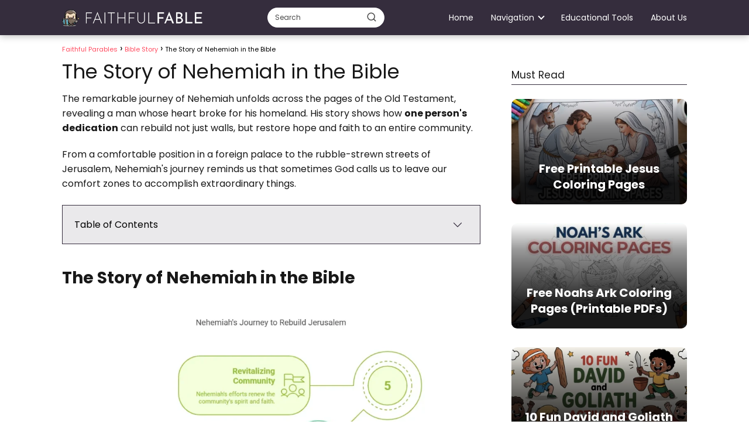

--- FILE ---
content_type: text/html; charset=UTF-8
request_url: https://faithfulfable.com/the-story-of-nehemiah-in-the-bible/
body_size: 23147
content:
<!DOCTYPE html><html lang="en-US" prefix="og: https://ogp.me/ns#" > <head> <meta charset="UTF-8"><meta name="viewport" content="width=device-width, initial-scale=1.0, maximum-scale=2.0"><link rel="dns-prefetch" href="https://www.googletagmanager.com"><link rel="preconnect" href="https://www.googletagmanager.com" crossorigin><link rel="preconnect" href="https://pagead2.googlesyndication.com" crossorigin><link rel="preconnect" href="https://googleads.g.doubleclick.net" crossorigin><link rel="preconnect" href="https://tpc.googlesyndication.com" crossorigin><link rel="preconnect" href="https://stats.g.doubleclick.net" crossorigin><link rel="preconnect" href="https://cm.g.doubleclick.net" crossorigin><link rel="preload" href="https://securepubads.g.doubleclick.net/tag/js/gpt.js" as="script"><title>The Story of Nehemiah in the Bible - Faithful Parables</title><meta name="description" content="The Story of Nehemiah in the Bible reminds us that sometimes God calls us to leave our comfort zones to accomplish extraordinary things."/><meta name="robots" content="follow, index, max-snippet:-1, max-video-preview:-1, max-image-preview:large"/><link rel="canonical" href="https://faithfulfable.com/the-story-of-nehemiah-in-the-bible/"/><meta property="og:locale" content="en_US"/><meta property="og:type" content="article"/><meta property="og:title" content="The Story of Nehemiah in the Bible - Faithful Parables"/><meta property="og:description" content="The Story of Nehemiah in the Bible reminds us that sometimes God calls us to leave our comfort zones to accomplish extraordinary things."/><meta property="og:url" content="https://faithfulfable.com/the-story-of-nehemiah-in-the-bible/"/><meta property="og:site_name" content="Faithful Fable"/><meta property="article:section" content="Bible Story"/><meta property="og:updated_time" content="2025-05-13T09:23:54+01:00"/><meta property="og:image" content="https://faithfulfable.com/wp-content/uploads/2023/12/The-Story-of-Nehemiah-in-the-Bible-2.webp"/><meta property="og:image:secure_url" content="https://faithfulfable.com/wp-content/uploads/2023/12/The-Story-of-Nehemiah-in-the-Bible-2.webp"/><meta property="og:image:width" content="1312"/><meta property="og:image:height" content="736"/><meta property="og:image:alt" content="The Story of Nehemiah in the Bible 2"/><meta property="og:image:type" content="image/webp"/><meta property="article:published_time" content="2025-05-13T09:23:53+01:00"/><meta property="article:modified_time" content="2025-05-13T09:23:54+01:00"/><meta name="twitter:card" content="summary_large_image"/><meta name="twitter:title" content="The Story of Nehemiah in the Bible - Faithful Parables"/><meta name="twitter:description" content="The Story of Nehemiah in the Bible reminds us that sometimes God calls us to leave our comfort zones to accomplish extraordinary things."/><meta name="twitter:image" content="https://faithfulfable.com/wp-content/uploads/2023/12/The-Story-of-Nehemiah-in-the-Bible-2.webp"/><meta name="twitter:label1" content="Written by"/><meta name="twitter:data1" content="Editor"/><meta name="twitter:label2" content="Time to read"/><meta name="twitter:data2" content="7 minutes"/><script type="application/ld+json" class="rank-math-schema">{"@context":"https://schema.org","@graph":[{"@type":["Person","Organization"],"@id":"https://faithfulfable.com/#person","name":"Editor","logo":{"@type":"ImageObject","@id":"https://faithfulfable.com/#logo","url":"https://faithfulfable.com/wp-content/uploads/2023/12/faithfulfable_white_logo-150x51.webp","contentUrl":"https://faithfulfable.com/wp-content/uploads/2023/12/faithfulfable_white_logo-150x51.webp","caption":"Faithful Fable","inLanguage":"en-US"},"image":{"@type":"ImageObject","@id":"https://faithfulfable.com/#logo","url":"https://faithfulfable.com/wp-content/uploads/2023/12/faithfulfable_white_logo-150x51.webp","contentUrl":"https://faithfulfable.com/wp-content/uploads/2023/12/faithfulfable_white_logo-150x51.webp","caption":"Faithful Fable","inLanguage":"en-US"}},{"@type":"WebSite","@id":"https://faithfulfable.com/#website","url":"https://faithfulfable.com","name":"Faithful Fable","publisher":{"@id":"https://faithfulfable.com/#person"},"inLanguage":"en-US"},{"@type":"ImageObject","@id":"https://faithfulfable.com/wp-content/uploads/2023/12/The-Story-of-Nehemiah-in-the-Bible-2.webp","url":"https://faithfulfable.com/wp-content/uploads/2023/12/The-Story-of-Nehemiah-in-the-Bible-2.webp","width":"1312","height":"736","caption":"The Story of Nehemiah in the Bible 2","inLanguage":"en-US"},{"@type":"BreadcrumbList","@id":"https://faithfulfable.com/the-story-of-nehemiah-in-the-bible/#breadcrumb","itemListElement":[{"@type":"ListItem","position":"1","item":{"@id":"https://faithfulfable.com","name":"Home"}},{"@type":"ListItem","position":"2","item":{"@id":"https://faithfulfable.com/bible-story/","name":"Bible Story"}},{"@type":"ListItem","position":"3","item":{"@id":"https://faithfulfable.com/the-story-of-nehemiah-in-the-bible/","name":"The Story of Nehemiah in the Bible"}}]},{"@type":"WebPage","@id":"https://faithfulfable.com/the-story-of-nehemiah-in-the-bible/#webpage","url":"https://faithfulfable.com/the-story-of-nehemiah-in-the-bible/","name":"The Story of Nehemiah in the Bible - Faithful Parables","datePublished":"2025-05-13T09:23:53+01:00","dateModified":"2025-05-13T09:23:54+01:00","isPartOf":{"@id":"https://faithfulfable.com/#website"},"primaryImageOfPage":{"@id":"https://faithfulfable.com/wp-content/uploads/2023/12/The-Story-of-Nehemiah-in-the-Bible-2.webp"},"inLanguage":"en-US","breadcrumb":{"@id":"https://faithfulfable.com/the-story-of-nehemiah-in-the-bible/#breadcrumb"}},{"@type":"Person","@id":"https://faithfulfable.com/author/faithfuladmin/","name":"Editor","url":"https://faithfulfable.com/author/faithfuladmin/","image":{"@type":"ImageObject","@id":"https://faithfulfable.com/wp-content/uploads/2025/03/cropped-ib-96x96.jpg","url":"https://faithfulfable.com/wp-content/uploads/2025/03/cropped-ib-96x96.jpg","caption":"Editor","inLanguage":"en-US"},"sameAs":["https://faithfulfable.com"]},{"@type":"BlogPosting","headline":"The Story of Nehemiah in the Bible - Faithful Parables","keywords":"Story of Nehemiah","datePublished":"2025-05-13T09:23:53+01:00","dateModified":"2025-05-13T09:23:54+01:00","articleSection":"Bible Story","author":{"@id":"https://faithfulfable.com/author/faithfuladmin/","name":"Editor"},"publisher":{"@id":"https://faithfulfable.com/#person"},"description":"The Story of Nehemiah in the Bible reminds us that sometimes God calls us to leave our comfort zones to accomplish extraordinary things.","name":"The Story of Nehemiah in the Bible - Faithful Parables","@id":"https://faithfulfable.com/the-story-of-nehemiah-in-the-bible/#richSnippet","isPartOf":{"@id":"https://faithfulfable.com/the-story-of-nehemiah-in-the-bible/#webpage"},"image":{"@id":"https://faithfulfable.com/wp-content/uploads/2023/12/The-Story-of-Nehemiah-in-the-Bible-2.webp"},"inLanguage":"en-US","mainEntityOfPage":{"@id":"https://faithfulfable.com/the-story-of-nehemiah-in-the-bible/#webpage"}}]}</script><link rel='dns-prefetch' href='//scripts.journeymv.com'/><link rel="alternate" title="oEmbed (JSON)" type="application/json+oembed" href="https://faithfulfable.com/wp-json/oembed/1.0/embed?url=https%3A%2F%2Ffaithfulfable.com%2Fthe-story-of-nehemiah-in-the-bible%2F"/><link rel="alternate" title="oEmbed (XML)" type="text/xml+oembed" href="https://faithfulfable.com/wp-json/oembed/1.0/embed?url=https%3A%2F%2Ffaithfulfable.com%2Fthe-story-of-nehemiah-in-the-bible%2F&#038;format=xml"/><style id='wp-img-auto-sizes-contain-inline-css' type='text/css'>img:is([sizes=auto i],[sizes^="auto," i]){contain-intrinsic-size:3000px 1500px}/*# sourceURL=wp-img-auto-sizes-contain-inline-css */</style><style id='wp-block-library-inline-css' type='text/css'>:root{--wp-block-synced-color:#7a00df;--wp-block-synced-color--rgb:122,0,223;--wp-bound-block-color:var(--wp-block-synced-color);--wp-editor-canvas-background:#ddd;--wp-admin-theme-color:#007cba;--wp-admin-theme-color--rgb:0,124,186;--wp-admin-theme-color-darker-10:#006ba1;--wp-admin-theme-color-darker-10--rgb:0,107,160.5;--wp-admin-theme-color-darker-20:#005a87;--wp-admin-theme-color-darker-20--rgb:0,90,135;--wp-admin-border-width-focus:2px}@media (min-resolution:192dpi){:root{--wp-admin-border-width-focus:1.5px}}.wp-element-button{cursor:pointer}:root .has-very-light-gray-background-color{background-color:#eee}:root .has-very-dark-gray-background-color{background-color:#313131}:root .has-very-light-gray-color{color:#eee}:root .has-very-dark-gray-color{color:#313131}:root .has-vivid-green-cyan-to-vivid-cyan-blue-gradient-background{background:linear-gradient(135deg,#00d084,#0693e3)}:root .has-purple-crush-gradient-background{background:linear-gradient(135deg,#34e2e4,#4721fb 50%,#ab1dfe)}:root .has-hazy-dawn-gradient-background{background:linear-gradient(135deg,#faaca8,#dad0ec)}:root .has-subdued-olive-gradient-background{background:linear-gradient(135deg,#fafae1,#67a671)}:root .has-atomic-cream-gradient-background{background:linear-gradient(135deg,#fdd79a,#004a59)}:root .has-nightshade-gradient-background{background:linear-gradient(135deg,#330968,#31cdcf)}:root .has-midnight-gradient-background{background:linear-gradient(135deg,#020381,#2874fc)}:root{--wp--preset--font-size--normal:16px;--wp--preset--font-size--huge:42px}.has-regular-font-size{font-size:1em}.has-larger-font-size{font-size:2.625em}.has-normal-font-size{font-size:var(--wp--preset--font-size--normal)}.has-huge-font-size{font-size:var(--wp--preset--font-size--huge)}.has-text-align-center{text-align:center}.has-text-align-left{text-align:left}.has-text-align-right{text-align:right}.has-fit-text{white-space:nowrap!important}#end-resizable-editor-section{display:none}.aligncenter{clear:both}.items-justified-left{justify-content:flex-start}.items-justified-center{justify-content:center}.items-justified-right{justify-content:flex-end}.items-justified-space-between{justify-content:space-between}.screen-reader-text{border:0;clip-path:inset(50%);height:1px;margin:-1px;overflow:hidden;padding:0;position:absolute;width:1px;word-wrap:normal!important}.screen-reader-text:focus{background-color:#ddd;clip-path:none;color:#444;display:block;font-size:1em;height:auto;left:5px;line-height:normal;padding:15px 23px 14px;text-decoration:none;top:5px;width:auto;z-index:100000}html :where(.has-border-color){border-style:solid}html :where([style*=border-top-color]){border-top-style:solid}html :where([style*=border-right-color]){border-right-style:solid}html :where([style*=border-bottom-color]){border-bottom-style:solid}html :where([style*=border-left-color]){border-left-style:solid}html :where([style*=border-width]){border-style:solid}html :where([style*=border-top-width]){border-top-style:solid}html :where([style*=border-right-width]){border-right-style:solid}html :where([style*=border-bottom-width]){border-bottom-style:solid}html :where([style*=border-left-width]){border-left-style:solid}html :where(img[class*=wp-image-]){height:auto;max-width:100%}:where(figure){margin:0 0 1em}html :where(.is-position-sticky){--wp-admin--admin-bar--position-offset:var(--wp-admin--admin-bar--height,0px)}@media screen and (max-width:600px){html :where(.is-position-sticky){--wp-admin--admin-bar--position-offset:0px}}/*# sourceURL=wp-block-library-inline-css */</style><style id='wp-block-heading-inline-css' type='text/css'>
h1:where(.wp-block-heading).has-background,h2:where(.wp-block-heading).has-background,h3:where(.wp-block-heading).has-background,h4:where(.wp-block-heading).has-background,h5:where(.wp-block-heading).has-background,h6:where(.wp-block-heading).has-background{padding:1.25em 2.375em}h1.has-text-align-left[style*=writing-mode]:where([style*=vertical-lr]),h1.has-text-align-right[style*=writing-mode]:where([style*=vertical-rl]),h2.has-text-align-left[style*=writing-mode]:where([style*=vertical-lr]),h2.has-text-align-right[style*=writing-mode]:where([style*=vertical-rl]),h3.has-text-align-left[style*=writing-mode]:where([style*=vertical-lr]),h3.has-text-align-right[style*=writing-mode]:where([style*=vertical-rl]),h4.has-text-align-left[style*=writing-mode]:where([style*=vertical-lr]),h4.has-text-align-right[style*=writing-mode]:where([style*=vertical-rl]),h5.has-text-align-left[style*=writing-mode]:where([style*=vertical-lr]),h5.has-text-align-right[style*=writing-mode]:where([style*=vertical-rl]),h6.has-text-align-left[style*=writing-mode]:where([style*=vertical-lr]),h6.has-text-align-right[style*=writing-mode]:where([style*=vertical-rl]){rotate:180deg}
/*# sourceURL=https://faithfulfable.com/wp-includes/blocks/heading/style.min.css */
</style>
<style id='wp-block-image-inline-css' type='text/css'>
.wp-block-image>a,.wp-block-image>figure>a{display:inline-block}.wp-block-image img{box-sizing:border-box;height:auto;max-width:100%;vertical-align:bottom}@media not (prefers-reduced-motion){.wp-block-image img.hide{visibility:hidden}.wp-block-image img.show{animation:show-content-image .4s}}.wp-block-image[style*=border-radius] img,.wp-block-image[style*=border-radius]>a{border-radius:inherit}.wp-block-image.has-custom-border img{box-sizing:border-box}.wp-block-image.aligncenter{text-align:center}.wp-block-image.alignfull>a,.wp-block-image.alignwide>a{width:100%}.wp-block-image.alignfull img,.wp-block-image.alignwide img{height:auto;width:100%}.wp-block-image .aligncenter,.wp-block-image .alignleft,.wp-block-image .alignright,.wp-block-image.aligncenter,.wp-block-image.alignleft,.wp-block-image.alignright{display:table}.wp-block-image .aligncenter>figcaption,.wp-block-image .alignleft>figcaption,.wp-block-image .alignright>figcaption,.wp-block-image.aligncenter>figcaption,.wp-block-image.alignleft>figcaption,.wp-block-image.alignright>figcaption{caption-side:bottom;display:table-caption}.wp-block-image .alignleft{float:left;margin:.5em 1em .5em 0}.wp-block-image .alignright{float:right;margin:.5em 0 .5em 1em}.wp-block-image .aligncenter{margin-left:auto;margin-right:auto}.wp-block-image :where(figcaption){margin-bottom:1em;margin-top:.5em}.wp-block-image.is-style-circle-mask img{border-radius:9999px}@supports ((-webkit-mask-image:none) or (mask-image:none)) or (-webkit-mask-image:none){.wp-block-image.is-style-circle-mask img{border-radius:0;-webkit-mask-image:url('data:image/svg+xml;utf8,<svg viewBox="0 0 100 100" xmlns="http://www.w3.org/2000/svg"><circle cx="50" cy="50" r="50"/></svg>');mask-image:url('data:image/svg+xml;utf8,<svg viewBox="0 0 100 100" xmlns="http://www.w3.org/2000/svg"><circle cx="50" cy="50" r="50"/></svg>');mask-mode:alpha;-webkit-mask-position:center;mask-position:center;-webkit-mask-repeat:no-repeat;mask-repeat:no-repeat;-webkit-mask-size:contain;mask-size:contain}}:root :where(.wp-block-image.is-style-rounded img,.wp-block-image .is-style-rounded img){border-radius:9999px}.wp-block-image figure{margin:0}.wp-lightbox-container{display:flex;flex-direction:column;position:relative}.wp-lightbox-container img{cursor:zoom-in}.wp-lightbox-container img:hover+button{opacity:1}.wp-lightbox-container button{align-items:center;backdrop-filter:blur(16px) saturate(180%);background-color:#5a5a5a40;border:none;border-radius:4px;cursor:zoom-in;display:flex;height:20px;justify-content:center;opacity:0;padding:0;position:absolute;right:16px;text-align:center;top:16px;width:20px;z-index:100}@media not (prefers-reduced-motion){.wp-lightbox-container button{transition:opacity .2s ease}}.wp-lightbox-container button:focus-visible{outline:3px auto #5a5a5a40;outline:3px auto -webkit-focus-ring-color;outline-offset:3px}.wp-lightbox-container button:hover{cursor:pointer;opacity:1}.wp-lightbox-container button:focus{opacity:1}.wp-lightbox-container button:focus,.wp-lightbox-container button:hover,.wp-lightbox-container button:not(:hover):not(:active):not(.has-background){background-color:#5a5a5a40;border:none}.wp-lightbox-overlay{box-sizing:border-box;cursor:zoom-out;height:100vh;left:0;overflow:hidden;position:fixed;top:0;visibility:hidden;width:100%;z-index:100000}.wp-lightbox-overlay .close-button{align-items:center;cursor:pointer;display:flex;justify-content:center;min-height:40px;min-width:40px;padding:0;position:absolute;right:calc(env(safe-area-inset-right) + 16px);top:calc(env(safe-area-inset-top) + 16px);z-index:5000000}.wp-lightbox-overlay .close-button:focus,.wp-lightbox-overlay .close-button:hover,.wp-lightbox-overlay .close-button:not(:hover):not(:active):not(.has-background){background:none;border:none}.wp-lightbox-overlay .lightbox-image-container{height:var(--wp--lightbox-container-height);left:50%;overflow:hidden;position:absolute;top:50%;transform:translate(-50%,-50%);transform-origin:top left;width:var(--wp--lightbox-container-width);z-index:9999999999}.wp-lightbox-overlay .wp-block-image{align-items:center;box-sizing:border-box;display:flex;height:100%;justify-content:center;margin:0;position:relative;transform-origin:0 0;width:100%;z-index:3000000}.wp-lightbox-overlay .wp-block-image img{height:var(--wp--lightbox-image-height);min-height:var(--wp--lightbox-image-height);min-width:var(--wp--lightbox-image-width);width:var(--wp--lightbox-image-width)}.wp-lightbox-overlay .wp-block-image figcaption{display:none}.wp-lightbox-overlay button{background:none;border:none}.wp-lightbox-overlay .scrim{background-color:#fff;height:100%;opacity:.9;position:absolute;width:100%;z-index:2000000}.wp-lightbox-overlay.active{visibility:visible}@media not (prefers-reduced-motion){.wp-lightbox-overlay.active{animation:turn-on-visibility .25s both}.wp-lightbox-overlay.active img{animation:turn-on-visibility .35s both}.wp-lightbox-overlay.show-closing-animation:not(.active){animation:turn-off-visibility .35s both}.wp-lightbox-overlay.show-closing-animation:not(.active) img{animation:turn-off-visibility .25s both}.wp-lightbox-overlay.zoom.active{animation:none;opacity:1;visibility:visible}.wp-lightbox-overlay.zoom.active .lightbox-image-container{animation:lightbox-zoom-in .4s}.wp-lightbox-overlay.zoom.active .lightbox-image-container img{animation:none}.wp-lightbox-overlay.zoom.active .scrim{animation:turn-on-visibility .4s forwards}.wp-lightbox-overlay.zoom.show-closing-animation:not(.active){animation:none}.wp-lightbox-overlay.zoom.show-closing-animation:not(.active) .lightbox-image-container{animation:lightbox-zoom-out .4s}.wp-lightbox-overlay.zoom.show-closing-animation:not(.active) .lightbox-image-container img{animation:none}.wp-lightbox-overlay.zoom.show-closing-animation:not(.active) .scrim{animation:turn-off-visibility .4s forwards}}@keyframes show-content-image{0%{visibility:hidden}99%{visibility:hidden}to{visibility:visible}}@keyframes turn-on-visibility{0%{opacity:0}to{opacity:1}}@keyframes turn-off-visibility{0%{opacity:1;visibility:visible}99%{opacity:0;visibility:visible}to{opacity:0;visibility:hidden}}@keyframes lightbox-zoom-in{0%{transform:translate(calc((-100vw + var(--wp--lightbox-scrollbar-width))/2 + var(--wp--lightbox-initial-left-position)),calc(-50vh + var(--wp--lightbox-initial-top-position))) scale(var(--wp--lightbox-scale))}to{transform:translate(-50%,-50%) scale(1)}}@keyframes lightbox-zoom-out{0%{transform:translate(-50%,-50%) scale(1);visibility:visible}99%{visibility:visible}to{transform:translate(calc((-100vw + var(--wp--lightbox-scrollbar-width))/2 + var(--wp--lightbox-initial-left-position)),calc(-50vh + var(--wp--lightbox-initial-top-position))) scale(var(--wp--lightbox-scale));visibility:hidden}}
/*# sourceURL=https://faithfulfable.com/wp-includes/blocks/image/style.min.css */
</style>
<style id='wp-block-list-inline-css' type='text/css'>
ol,ul{box-sizing:border-box}:root :where(.wp-block-list.has-background){padding:1.25em 2.375em}
/*# sourceURL=https://faithfulfable.com/wp-includes/blocks/list/style.min.css */
</style>
<style id='wp-block-paragraph-inline-css' type='text/css'>
.is-small-text{font-size:.875em}.is-regular-text{font-size:1em}.is-large-text{font-size:2.25em}.is-larger-text{font-size:3em}.has-drop-cap:not(:focus):first-letter{float:left;font-size:8.4em;font-style:normal;font-weight:100;line-height:.68;margin:.05em .1em 0 0;text-transform:uppercase}body.rtl .has-drop-cap:not(:focus):first-letter{float:none;margin-left:.1em}p.has-drop-cap.has-background{overflow:hidden}:root :where(p.has-background){padding:1.25em 2.375em}:where(p.has-text-color:not(.has-link-color)) a{color:inherit}p.has-text-align-left[style*="writing-mode:vertical-lr"],p.has-text-align-right[style*="writing-mode:vertical-rl"]{rotate:180deg}
/*# sourceURL=https://faithfulfable.com/wp-includes/blocks/paragraph/style.min.css */
</style>
<style id='global-styles-inline-css' type='text/css'>
:root{--wp--preset--aspect-ratio--square: 1;--wp--preset--aspect-ratio--4-3: 4/3;--wp--preset--aspect-ratio--3-4: 3/4;--wp--preset--aspect-ratio--3-2: 3/2;--wp--preset--aspect-ratio--2-3: 2/3;--wp--preset--aspect-ratio--16-9: 16/9;--wp--preset--aspect-ratio--9-16: 9/16;--wp--preset--color--black: #000000;--wp--preset--color--cyan-bluish-gray: #abb8c3;--wp--preset--color--white: #ffffff;--wp--preset--color--pale-pink: #f78da7;--wp--preset--color--vivid-red: #cf2e2e;--wp--preset--color--luminous-vivid-orange: #ff6900;--wp--preset--color--luminous-vivid-amber: #fcb900;--wp--preset--color--light-green-cyan: #7bdcb5;--wp--preset--color--vivid-green-cyan: #00d084;--wp--preset--color--pale-cyan-blue: #8ed1fc;--wp--preset--color--vivid-cyan-blue: #0693e3;--wp--preset--color--vivid-purple: #9b51e0;--wp--preset--gradient--vivid-cyan-blue-to-vivid-purple: linear-gradient(135deg,rgb(6,147,227) 0%,rgb(155,81,224) 100%);--wp--preset--gradient--light-green-cyan-to-vivid-green-cyan: linear-gradient(135deg,rgb(122,220,180) 0%,rgb(0,208,130) 100%);--wp--preset--gradient--luminous-vivid-amber-to-luminous-vivid-orange: linear-gradient(135deg,rgb(252,185,0) 0%,rgb(255,105,0) 100%);--wp--preset--gradient--luminous-vivid-orange-to-vivid-red: linear-gradient(135deg,rgb(255,105,0) 0%,rgb(207,46,46) 100%);--wp--preset--gradient--very-light-gray-to-cyan-bluish-gray: linear-gradient(135deg,rgb(238,238,238) 0%,rgb(169,184,195) 100%);--wp--preset--gradient--cool-to-warm-spectrum: linear-gradient(135deg,rgb(74,234,220) 0%,rgb(151,120,209) 20%,rgb(207,42,186) 40%,rgb(238,44,130) 60%,rgb(251,105,98) 80%,rgb(254,248,76) 100%);--wp--preset--gradient--blush-light-purple: linear-gradient(135deg,rgb(255,206,236) 0%,rgb(152,150,240) 100%);--wp--preset--gradient--blush-bordeaux: linear-gradient(135deg,rgb(254,205,165) 0%,rgb(254,45,45) 50%,rgb(107,0,62) 100%);--wp--preset--gradient--luminous-dusk: linear-gradient(135deg,rgb(255,203,112) 0%,rgb(199,81,192) 50%,rgb(65,88,208) 100%);--wp--preset--gradient--pale-ocean: linear-gradient(135deg,rgb(255,245,203) 0%,rgb(182,227,212) 50%,rgb(51,167,181) 100%);--wp--preset--gradient--electric-grass: linear-gradient(135deg,rgb(202,248,128) 0%,rgb(113,206,126) 100%);--wp--preset--gradient--midnight: linear-gradient(135deg,rgb(2,3,129) 0%,rgb(40,116,252) 100%);--wp--preset--font-size--small: 13px;--wp--preset--font-size--medium: 20px;--wp--preset--font-size--large: 36px;--wp--preset--font-size--x-large: 42px;--wp--preset--spacing--20: 0.44rem;--wp--preset--spacing--30: 0.67rem;--wp--preset--spacing--40: 1rem;--wp--preset--spacing--50: 1.5rem;--wp--preset--spacing--60: 2.25rem;--wp--preset--spacing--70: 3.38rem;--wp--preset--spacing--80: 5.06rem;--wp--preset--shadow--natural: 6px 6px 9px rgba(0, 0, 0, 0.2);--wp--preset--shadow--deep: 12px 12px 50px rgba(0, 0, 0, 0.4);--wp--preset--shadow--sharp: 6px 6px 0px rgba(0, 0, 0, 0.2);--wp--preset--shadow--outlined: 6px 6px 0px -3px rgb(255, 255, 255), 6px 6px rgb(0, 0, 0);--wp--preset--shadow--crisp: 6px 6px 0px rgb(0, 0, 0);}:where(.is-layout-flex){gap: 0.5em;}:where(.is-layout-grid){gap: 0.5em;}body .is-layout-flex{display: flex;}.is-layout-flex{flex-wrap: wrap;align-items: center;}.is-layout-flex > :is(*, div){margin: 0;}body .is-layout-grid{display: grid;}.is-layout-grid > :is(*, div){margin: 0;}:where(.wp-block-columns.is-layout-flex){gap: 2em;}:where(.wp-block-columns.is-layout-grid){gap: 2em;}:where(.wp-block-post-template.is-layout-flex){gap: 1.25em;}:where(.wp-block-post-template.is-layout-grid){gap: 1.25em;}.has-black-color{color: var(--wp--preset--color--black) !important;}.has-cyan-bluish-gray-color{color: var(--wp--preset--color--cyan-bluish-gray) !important;}.has-white-color{color: var(--wp--preset--color--white) !important;}.has-pale-pink-color{color: var(--wp--preset--color--pale-pink) !important;}.has-vivid-red-color{color: var(--wp--preset--color--vivid-red) !important;}.has-luminous-vivid-orange-color{color: var(--wp--preset--color--luminous-vivid-orange) !important;}.has-luminous-vivid-amber-color{color: var(--wp--preset--color--luminous-vivid-amber) !important;}.has-light-green-cyan-color{color: var(--wp--preset--color--light-green-cyan) !important;}.has-vivid-green-cyan-color{color: var(--wp--preset--color--vivid-green-cyan) !important;}.has-pale-cyan-blue-color{color: var(--wp--preset--color--pale-cyan-blue) !important;}.has-vivid-cyan-blue-color{color: var(--wp--preset--color--vivid-cyan-blue) !important;}.has-vivid-purple-color{color: var(--wp--preset--color--vivid-purple) !important;}.has-black-background-color{background-color: var(--wp--preset--color--black) !important;}.has-cyan-bluish-gray-background-color{background-color: var(--wp--preset--color--cyan-bluish-gray) !important;}.has-white-background-color{background-color: var(--wp--preset--color--white) !important;}.has-pale-pink-background-color{background-color: var(--wp--preset--color--pale-pink) !important;}.has-vivid-red-background-color{background-color: var(--wp--preset--color--vivid-red) !important;}.has-luminous-vivid-orange-background-color{background-color: var(--wp--preset--color--luminous-vivid-orange) !important;}.has-luminous-vivid-amber-background-color{background-color: var(--wp--preset--color--luminous-vivid-amber) !important;}.has-light-green-cyan-background-color{background-color: var(--wp--preset--color--light-green-cyan) !important;}.has-vivid-green-cyan-background-color{background-color: var(--wp--preset--color--vivid-green-cyan) !important;}.has-pale-cyan-blue-background-color{background-color: var(--wp--preset--color--pale-cyan-blue) !important;}.has-vivid-cyan-blue-background-color{background-color: var(--wp--preset--color--vivid-cyan-blue) !important;}.has-vivid-purple-background-color{background-color: var(--wp--preset--color--vivid-purple) !important;}.has-black-border-color{border-color: var(--wp--preset--color--black) !important;}.has-cyan-bluish-gray-border-color{border-color: var(--wp--preset--color--cyan-bluish-gray) !important;}.has-white-border-color{border-color: var(--wp--preset--color--white) !important;}.has-pale-pink-border-color{border-color: var(--wp--preset--color--pale-pink) !important;}.has-vivid-red-border-color{border-color: var(--wp--preset--color--vivid-red) !important;}.has-luminous-vivid-orange-border-color{border-color: var(--wp--preset--color--luminous-vivid-orange) !important;}.has-luminous-vivid-amber-border-color{border-color: var(--wp--preset--color--luminous-vivid-amber) !important;}.has-light-green-cyan-border-color{border-color: var(--wp--preset--color--light-green-cyan) !important;}.has-vivid-green-cyan-border-color{border-color: var(--wp--preset--color--vivid-green-cyan) !important;}.has-pale-cyan-blue-border-color{border-color: var(--wp--preset--color--pale-cyan-blue) !important;}.has-vivid-cyan-blue-border-color{border-color: var(--wp--preset--color--vivid-cyan-blue) !important;}.has-vivid-purple-border-color{border-color: var(--wp--preset--color--vivid-purple) !important;}.has-vivid-cyan-blue-to-vivid-purple-gradient-background{background: var(--wp--preset--gradient--vivid-cyan-blue-to-vivid-purple) !important;}.has-light-green-cyan-to-vivid-green-cyan-gradient-background{background: var(--wp--preset--gradient--light-green-cyan-to-vivid-green-cyan) !important;}.has-luminous-vivid-amber-to-luminous-vivid-orange-gradient-background{background: var(--wp--preset--gradient--luminous-vivid-amber-to-luminous-vivid-orange) !important;}.has-luminous-vivid-orange-to-vivid-red-gradient-background{background: var(--wp--preset--gradient--luminous-vivid-orange-to-vivid-red) !important;}.has-very-light-gray-to-cyan-bluish-gray-gradient-background{background: var(--wp--preset--gradient--very-light-gray-to-cyan-bluish-gray) !important;}.has-cool-to-warm-spectrum-gradient-background{background: var(--wp--preset--gradient--cool-to-warm-spectrum) !important;}.has-blush-light-purple-gradient-background{background: var(--wp--preset--gradient--blush-light-purple) !important;}.has-blush-bordeaux-gradient-background{background: var(--wp--preset--gradient--blush-bordeaux) !important;}.has-luminous-dusk-gradient-background{background: var(--wp--preset--gradient--luminous-dusk) !important;}.has-pale-ocean-gradient-background{background: var(--wp--preset--gradient--pale-ocean) !important;}.has-electric-grass-gradient-background{background: var(--wp--preset--gradient--electric-grass) !important;}.has-midnight-gradient-background{background: var(--wp--preset--gradient--midnight) !important;}.has-small-font-size{font-size: var(--wp--preset--font-size--small) !important;}.has-medium-font-size{font-size: var(--wp--preset--font-size--medium) !important;}.has-large-font-size{font-size: var(--wp--preset--font-size--large) !important;}.has-x-large-font-size{font-size: var(--wp--preset--font-size--x-large) !important;}
/*# sourceURL=global-styles-inline-css */
</style>
<style id='classic-theme-styles-inline-css' type='text/css'>/*! This file is auto-generated */.wp-block-button__link{color:#fff;background-color:#32373c;border-radius:9999px;box-shadow:none;text-decoration:none;padding:calc(.667em + 2px) calc(1.333em + 2px);font-size:1.125em}.wp-block-file__button{background:#32373c;color:#fff;text-decoration:none}/*# sourceURL=/wp-includes/css/classic-themes.min.css */</style><link rel='stylesheet' id='church-tools-common-css' href='https://faithfulfable.com/wp-content/plugins/church-tools-plugin/assets/css/church-tools.css?ver=1.0.0' type='text/css' media='all'/><link rel='stylesheet' id='asap-style-css' href='https://faithfulfable.com/wp-content/themes/asap/assets/css/main.min.css?ver=04280925' type='text/css' media='all'/><style id='asap-style-inline-css' type='text/css'>body {font-family: 'Poppins', sans-serif !important;background: #FFFFFF;font-weight: 400 !important;}h1,h2,h3,h4,h5,h6 {font-family: 'Poppins', sans-serif !important;font-weight: 400;line-height: 1.3;}h1 {color:#181818}h2,h5,h6{color:#181818}h3{color:#181818}h4{color:#181818}.home-categories .article-loop:hover h3,.home-categories .article-loop:hover p {color:#181818 !important;}.grid-container .grid-item h2 {font-family: 'Poppins', sans-serif !important;font-weight: 700;font-size: 25px !important;line-height: 1.3;}.design-3 .grid-container .grid-item h2,.design-3 .grid-container .grid-item h2 {font-size: 25px !important;}.home-categories h2 {font-family: 'Poppins', sans-serif !important;font-weight: 700;font-size: calc(25px - 4px) !important;line-height: 1.3;}.home-categories .featured-post h3 {font-family: 'Poppins', sans-serif !important;font-weight: 700 !important;font-size: 25px !important;line-height: 1.3;}.home-categories .article-loop h3,.home-categories .regular-post h3 {font-family: 'Poppins', sans-serif !important;font-weight: 300 !important;}.home-categories .regular-post h3 {font-size: calc(16px - 1px) !important;}.home-categories .article-loop h3,.design-3 .home-categories .regular-post h3 {font-size: 18px !important;}.article-loop p,.article-loop h2,.article-loop h3,.article-loop h4,.article-loop span.entry-title, .related-posts p,.last-post-sidebar p,.woocommerce-loop-product__title {font-family: 'Poppins', sans-serif !important;font-size: 20px !important;font-weight: 400 !important;}.article-loop-featured p,.article-loop-featured h2,.article-loop-featured h3 {font-family: 'Poppins', sans-serif !important;font-size: 20px !important;font-weight: bold !important;}.article-loop .show-extract p,.article-loop .show-extract span {font-family: 'Poppins', sans-serif !important;font-weight: 400 !important;}.home-categories .content-area .show-extract p {font-size: calc(16px - 2px) !important;}a {color: #ff4c60;}.the-content .post-index span,.des-category .post-index span {font-size:16px;}.the-content .post-index li,.the-content .post-index a,.des-category .post-index li,.des-category .post-index a,.comment-respond > p > span > a,.asap-pros-cons-title span,.asap-pros-cons ul li span,.woocommerce #reviews #comments ol.commentlist li .comment-text p,.woocommerce #review_form #respond p,.woocommerce .comment-reply-title,.woocommerce form .form-row label, .woocommerce-page form .form-row label {font-size: calc(16px - 2px);}.content-tags a,.tagcloud a {border:1px solid #ff4c60;}.content-tags a:hover,.tagcloud a:hover {color: #ff4c6099;}p,.the-content ul li,.the-content ol li,.content-wc ul li.content-wc ol li {color: #181818;font-size: 16px;line-height: 1.6;}.comment-author cite,.primary-sidebar ul li a,.woocommerce ul.products li.product .price,span.asap-author,.content-cluster .show-extract span,.home-categories h2 a {color: #181818;}.comment-body p,#commentform input,#commentform textarea{font-size: calc(16px - 2px);}.social-title,.primary-sidebar ul li a {font-size: calc(16px - 3px);}.breadcrumb a,.breadcrumb span,.woocommerce .woocommerce-breadcrumb {font-size: calc(16px - 5px);}.content-footer p,.content-footer li,.content-footer .widget-bottom-area,.search-header input:not([type=submit]):not([type=radio]):not([type=checkbox]):not([type=file]) {font-size: calc(16px - 4px) !important;}.search-header input:not([type=submit]):not([type=radio]):not([type=checkbox]):not([type=file]) {border:1px solid #FFFFFF26 !important;}h1 {font-size: 34px;}.archive .content-loop h1 {font-size: calc(34px - 2px);}.asap-hero h1 {font-size: 32px;}h2 {font-size: 28px;}h3 {font-size: 23px;}h4 {font-size: 22px;}.site-header,#cookiesbox {background: #352d3d;}.site-header-wc a span.count-number {border:1px solid #FFFFFF;}.content-footer {background: #352d3d;}.comment-respond > p,.area-comentarios ol > p,.error404 .content-loop p + p,.search .content-loop .search-home + p {border-bottom:1px solid #352d3d}.home-categories h2:after,.toc-rapida__item.is-active::before {background: #352d3d}.pagination a,.nav-links a,.woocommerce #respond input#submit,.woocommerce a.button, .woocommerce button.button,.woocommerce input.button,.woocommerce #respond input#submit.alt,.woocommerce a.button.alt,.woocommerce button.button.alt,.woocommerce input.button.alt,.wpcf7-form input.wpcf7-submit,.woocommerce-pagination .page-numbers a,.woocommerce-pagination .page-numbers span {background: #352d3d;color: #FFFFFF !important;}.woocommerce div.product .woocommerce-tabs ul.tabs li.active {border-bottom: 2px solid #352d3d;}.pagination a:hover,.nav-links a:hover,.woocommerce-pagination .page-numbers a:hover,.woocommerce-pagination .page-numbers span:hover {background: #352d3dB3;}.woocommerce-pagination .page-numbers .current {background: #FFFFFF;color: #181818 !important;}.article-loop a span.entry-title{color:#181818 !important;}.article-loop a:hover p,.article-loop a:hover h2,.article-loop a:hover h3,.article-loop a:hover span.entry-title,.home-categories-h2 h2 a:hover {color: #ff4c60 !important;}.article-loop.custom-links a:hover span.entry-title,.asap-loop-horizontal .article-loop a:hover span.entry-title {color: #181818 !important;}#commentform input,#commentform textarea {border: 2px solid #352d3d;font-weight: 400 !important;}.content-loop,.content-loop-design {max-width: 1100px;}.site-header-content,.site-header-content-top {max-width: 1100px;}.content-footer {max-width: calc(1100px - 32px); }.content-footer-social {background: #352d3d1A;}.content-single {max-width: 1100px;}.content-page {max-width: 1100px;}.content-wc {max-width: 980px;}.reply a,.go-top {background: #352d3d;color: #FFFFFF;}.reply a {border: 2px solid #352d3d;}#commentform input[type=submit] {background: #352d3d;color: #FFFFFF;}.site-header a,header,header label,.site-name h1 {color: #FFFFFF;}.content-footer a,.content-footer p,.content-footer .widget-area,.content-footer .widget-content-footer-bottom {color: #FFFFFF;}header .line {background: #FFFFFF;}.site-logo img {max-width: 240px;width:100%;}.content-footer .logo-footer img {max-width: 160px;}.search-header {margin-left: 0px;}.primary-sidebar {width:300px;}p.sidebar-title {font-size:calc(16px + 1px);}.comment-respond > p,.area-comentarios ol > p,.asap-subtitle,.asap-subtitle p {font-size:calc(16px + 2px);}.popular-post-sidebar ol a {color:#181818;font-size:calc(16px - 2px);}.popular-post-sidebar ol li:before,.primary-sidebar div ul li:before {border-color: #352d3d;}.search-form input[type=submit] {background:#352d3d;}.search-form {border:2px solid #352d3d;}.sidebar-title:after {background:#352d3d;}.single-nav .nav-prev a:before, .single-nav .nav-next a:before {border-color:#352d3d;}.single-nav a {color:#181818;font-size:calc(16px - 3px);}.the-content .post-index {border-top:2px solid #352d3d;}.the-content .post-index #show-table {color:#ff4c60;font-size: calc(16px - 3px);font-weight: 400;}.the-content .post-index .btn-show {font-size: calc(16px - 3px) !important;}.search-header form {width:200px;}.site-header .site-header-wc svg {stroke:#FFFFFF;}.item-featured {color:#FFFFFF;background:#ff4c60;}.item-new {color:#FFFFFF;background:#e83030;}.asap-style1.asap-popular ol li:before {border:1px solid #181818;}.asap-style2.asap-popular ol li:before {border:2px solid #352d3d;}.category-filters a.checked .checkbox {background-color: #352d3d; border-color: #352d3d;background-image: url('data:image/svg+xml;charset=UTF-8,<svg viewBox="0 0 16 16" fill="%23FFFFFF" xmlns="http://www.w3.org/2000/svg"><path d="M5.5 11.793l-3.646-3.647.708-.707L5.5 10.379l6.646-6.647.708.707-7.354 7.354z"/></svg>');}.category-filters a:hover .checkbox {border-color: #352d3d;}.design-2 .content-area.latest-post-container,.design-3 .regular-posts {grid-template-columns: repeat(3, 1fr);}.checkbox .check-table svg {stroke:#352d3d;}html{scroll-behavior:smooth;}.content-area .article-loop-featured:nth-child(3),.content-cluster .article-loop-featured:nth-child(3){margin-bottom:3rem;}.article-content,#commentform input, #commentform textarea,.reply a,.woocommerce #respond input#submit, .woocommerce #respond input#submit.alt,.woocommerce-address-fields__field-wrapper input,.woocommerce-EditAccountForm input,.wpcf7-form input,.wpcf7-form textarea,.wpcf7-form input.wpcf7-submit,.grid-container .grid-item,.design-1 .featured-post-img,.design-1 .regular-post-img,.design-1 .lastest-post-img,.design-2 .featured-post-img,.design-2 .regular-post-img,.design-2 .lastest-post-img,.design-2 .grid-item,.design-2 .grid-item .grid-image-container,.design-2 .regular-post,.home.design-2.asap-box-design .article-loop,.design-3 .featured-post-img,.design-3 .regular-post-img,.design-3 .lastest-post-img {border-radius: 10px !important;}.pagination a, .pagination span, .nav-links a {border-radius:50%;min-width:2.5rem;}.reply a {padding:6px 8px !important;}.asap-icon,.asap-icon-single {border-radius:50%;}.asap-icon{margin-right:1px;padding:.6rem !important;}.content-footer-social {border-top-left-radius:10px;border-top-right-radius:10px;}.item-featured,.item-new,.average-rating-loop {border-radius:2px;}.content-item-category > span {border-top-left-radius: 3px;border-top-right-radius: 3px;}.woocommerce span.onsale,.woocommerce a.button,.woocommerce button.button, .woocommerce input.button, .woocommerce a.button.alt, .woocommerce button.button.alt, .woocommerce input.button.alt,.product-gallery-summary .quantity input,#add_payment_method table.cart input,.woocommerce-cart table.cart input, .woocommerce-checkout table.cart input,.woocommerce div.product form.cart .variations select {border-radius:2rem !important;}.search-home input {border-radius:2rem !important;padding: 0.875rem 1.25rem !important;}.search-home button.s-btn {margin-right:1.25rem !important;}#cookiesbox p,#cookiesbox a {color: #FFFFFF;}#cookiesbox button {background: #FFFFFF;color:#352d3d;}@media (max-width: 1050px) and (min-width:481px) {.article-loop-featured .article-image-featured {border-radius: 10px !important;}}@media (min-width:1050px) { #autocomplete-results {border-radius:3px;}ul.sub-menu,ul.sub-menu li {border-radius:10px;}.search-header input {border-radius:2rem !important;padding: 0 3 0 .85rem !important;}.search-header button.s-btn {width:2.65rem !important;}.site-header .asap-icon svg { stroke: #FFFFFF !important;}.home .content-loop {padding-top: 1.75rem;}.article-loop-featured:first-child .article-image-featured {border-top-left-radius:10px !important;}.article-loop-featured:nth-child(1) .article-image-featured {border-bottom-left-radius:10px !important;}.article-loop-featured:nth-child(3) .article-image-featured {border-top-right-radius:10px !important;}.article-loop-featured:nth-child(3) .article-image-featured {border-bottom-right-radius:10px !important;}.primary-sidebar .article-image-featured {border-radius:10px !important;}}@media (min-width:1050px) {.content-footer {border-top-left-radius:10px;border-top-right-radius:10px;}}.article-content {height:196px;}.content-thin .content-cluster .article-content {height:160px !important;}.last-post-sidebar .article-content {height: 140px;margin-bottom: 8px}.related-posts .article-content {height: 120px;}.asap-box-design .related-posts .article-content {min-height:120px !important;}.asap-box-design .content-thin .content-cluster .article-content {heigth:160px !important;min-height:160px !important;}@media (max-width:1050px) { .last-post-sidebar .article-content,.related-posts .article-content {height: 150px !important}}@media (max-width: 480px) {.article-content {height: 180px}}@media (min-width:480px){.asap-box-design .article-content:not(.asap-box-design .last-post-sidebar .article-content) {min-height:196px;}.asap-loop-horizontal .content-thin .asap-columns-1 .content-cluster .article-image,.asap-loop-horizontal .content-thin .asap-columns-1 .content-cluster .article-content {height:100% !important;}.asap-loop-horizontal .asap-columns-1 .article-image:not(.asap-loop-horizontal .last-post-sidebar .asap-columns-1 .article-image), .asap-loop-horizontal .asap-columns-1 .article-content:not(.asap-loop-horizontal .last-post-sidebar .asap-columns-1 .article-content) {height:100% !important;}.asap-loop-horizontal .asap-columns-2 .article-image,.asap-loop-horizontal .asap-columns-2 .article-content,.asap-loop-horizontal .content-thin .asap-columns-2 .content-cluster .article-image,.asap-loop-horizontal .content-thin .asap-columns-2 .content-cluster .article-content {min-height:140px !important;height:100% !important;}.asap-loop-horizontal .asap-columns-3 .article-image,.asap-loop-horizontal .asap-columns-3 .article-content,.asap-loop-horizontal .content-thin .asap-columns-3 .content-cluster .article-image,.asap-loop-horizontal .content-thin .asap-columns-3 .content-cluster .article-content {min-height:120px !important;height:100% !important;}.asap-loop-horizontal .asap-columns-4 .article-image,.asap-loop-horizontal .asap-columns-4 .article-content,.asap-loop-horizontal .content-thin .asap-columns-4 .content-cluster .article-image,.asap-loop-horizontal .content-thin .asap-columns-4.content-cluster .article-content {min-height:100px !important;height:100% !important;}.asap-loop-horizontal .asap-columns-5 .article-image,.asap-loop-horizontal .asap-columns-5 .article-content,.asap-loop-horizontal .content-thin .asap-columns-5 .content-cluster .article-image,.asap-loop-horizontal .content-thin .asap-columns-5 .content-cluster .article-content {min-height:90px !important;height:100% !important;}}.article-loop .article-image,.article-loop a p,.article-loop img,.article-image-featured,input,textarea,a { transition:all .2s; }.article-loop:hover .article-image,.article-loop:hover img{transform:scale(1.05) }.the-content .post-index #index-table{display:none;}.the-content .post-index {background:#352d3d1A !important;border:1px solid #352d3d !important;}.the-content .post-index .checkbox .check-table svg {stroke-width:1 !important;}@media(max-width: 480px) {h1, .archive .content-loop h1 {font-size: calc(34px - 8px);}.asap-hero h1 {font-size: calc(32px - 8px);}h2 {font-size: calc(28px - 4px);}h3 {font-size: calc(23px - 4px);}.article-loop-featured .article-image-featured {border-radius: 10px !important;}}@media(min-width:1050px) {.content-thin {width: calc(95% - 300px);}#menu>ul {font-size: calc(16px - 2px);} #menu ul .menu-item-has-children:after {border: solid #FFFFFF;border-width: 0 2px 2px 0;}}@media(max-width:1050px) {#menu ul li .sub-menu li a:hover { color:#ff4c60 !important;}#menu ul>li ul>li>a{font-size: calc(16px - 2px);}} .asap-box-design .last-post-sidebar .article-content { min-height:140px;}.asap-box-design .last-post-sidebar .article-loop {margin-bottom:.85rem !important;} .asap-box-design .last-post-sidebar article:last-child { margin-bottom:2rem !important;}.asap-date-loop {font-size: calc(16px - 5px) !important;text-align:center;}.the-content h2:before,.the-content h2 span:before {margin-top: -70px;height: 70px; }@media (min-width: 1050px) {#menu ul>li ul {width: 26rem !important;}#menu>ul>li ul>li {width:50% !important;}}@media (min-width: 1050px) {#menu ul>li>ul>li>ul {left: -16.25rem !important;}}.site-header {box-shadow: 0 1px 12px rgb(0 0 0 / 30%);}.content-footer .widget-area {padding-right:2rem;}footer {background: #352d3d;}.content-footer {padding:20px;}.content-footer p.widget-title {margin-bottom:10px;}.content-footer .logo-footer {width:100%;align-items:flex-start;}.content-footer-social {width: 100%;}.content-single,content-page {margin-bottom:2rem;}.content-footer-social > div {max-width: calc(1100px - 32px);margin:0 auto;}.content-footer .widget-bottom-area {margin-top:1.25rem;}.content-footer .widget-bottom-title {display: none;}@media (min-width:1050px) {.content-footer {padding:30px 0;}.content-footer .logo-footer {margin:0 1rem 0 0 !important;padding-right:2rem !important;}}@media (max-width:1050px) {.content-footer .logo-footer {margin:0 0 1rem 0 !important;}.content-footer .widget-area {margin-top:2rem !important;}}@media (max-width:1050px) {.content-footer {padding-bottom:44px;}}.search-header input {background:#FFFFFF !important;}.search-header button.s-btn,.search-header input::placeholder {color: #484848 !important;opacity:1 !important;}.search-header button.s-btn:hover {opacity:.7 !important;}.search-header input:not([type=submit]):not([type=radio]):not([type=checkbox]):not([type=file]) {border-color: #FFFFFF !important;} @media(min-width:768px) {.design-2 .grid-container .grid-item:first-child a .main-h2-container h2 {font-size: 25 !important;}.design-2 .grid-container .grid-item.item-2 h2,.design-2 .grid-container .grid-item.item-3 h2,.design-2 .grid-container .grid-item.item-4 h2,.design-2 .grid-container .grid-item.item-5 h2,.design-2 .grid-container .grid-item.item-6 h2 {font-size: calc(18px + 2px) !important;}.design-2 .grid-container .grid-item:first-child,.design-2 .category-posts .regular-posts .regular-post:first-child {grid-column: span 3;}.design-2 .regular-posts .regular-post:first-child h3 {font-size: 25px !important;line-height: 1.3;}}@media(max-width:768px) {.design-2 .grid-container .grid-item h2 {font-size: calc(25px - 8px) !important;}}.design-2 .grid-container,.design-2 .regular-posts {grid-template-columns: repeat(3, 1fr);}.design-2 .latest-post-container .asap-columns-1, .design-2 .latest-post-container .asap-columns-2, .design-2 .latest-post-container .asap-columns-3, .design-2 .latest-post-container .asap-columns-4, .design-2 .latest-post-container .asap-columns-5 {width: 100%;flex-basis: 100%;max-width: 100%;}.home-categories .show-extract p {font-size: calc(16px - 2px) !important;}@media (max-width: 768px) {.woocommerce ul.products[class*="columns-"] li.product,.woocommerce-page ul.products[class*="columns-"] li.product {width: 50% !important;}}/*# sourceURL=asap-style-inline-css */</style><link rel='shortlink' href='https://faithfulfable.com/?p=100004632'/><meta name="theme-color" content="#352d3d"><link rel="preload" as="image" href="https://faithfulfable.com/wp-content/uploads/2023/12/The-Story-of-Nehemiah-in-the-Bible-2-1024x574.webp" imagesrcset="https://faithfulfable.com/wp-content/uploads/2023/12/The-Story-of-Nehemiah-in-the-Bible-2-1024x574.webp 1024w, https://faithfulfable.com/wp-content/uploads/2023/12/The-Story-of-Nehemiah-in-the-Bible-2-300x168.webp 300w, https://faithfulfable.com/wp-content/uploads/2023/12/The-Story-of-Nehemiah-in-the-Bible-2-768x431.webp 768w, https://faithfulfable.com/wp-content/uploads/2023/12/The-Story-of-Nehemiah-in-the-Bible-2.webp 1312w" imagesizes="(max-width: 1024px) 100vw, 1024px"/><style>@font-face { font-family: "Poppins"; font-style: normal; font-weight: 400; src: local(""), url("https://faithfulfable.com/wp-content/themes/asap/assets/fonts/poppins-400.woff2") format("woff2"), url("https://faithfulfable.com/wp-content/themes/asap/assets/fonts/poppins-400.woff") format("woff"); font-display: swap; } @font-face { font-family: "Poppins"; font-style: normal; font-weight: 700; src: local(""), url("https://faithfulfable.com/wp-content/themes/asap/assets/fonts/poppins-700.woff2") format("woff2"), url("https://faithfulfable.com/wp-content/themes/asap/assets/fonts/poppins-700.woff") format("woff"); font-display: swap; } @font-face { font-family: "Poppins"; font-style: normal; font-weight: 300; src: local(""), url("https://faithfulfable.com/wp-content/themes/asap/assets/fonts/poppins-300.woff2") format("woff2"), url("https://faithfulfable.com/wp-content/themes/asap/assets/fonts/poppins-300.woff") format("woff"); font-display: swap; } </style>  <script type="application/ld+json"> {"@context":"http:\/\/schema.org","@type":"Organization","name":"Faithful Parables","alternateName":"Bible Stories and Christian Resources for Kids and Families","url":"https:\/\/faithfulfable.com","logo":"https:\/\/faithfulfable.com\/wp-content\/uploads\/2023\/12\/faithfulfable_white_logo.webp"} </script>  <script type="application/ld+json"> {"@context":"https:\/\/schema.org","@type":"Article","mainEntityOfPage":{"@type":"WebPage","@id":"https:\/\/faithfulfable.com\/the-story-of-nehemiah-in-the-bible\/"},"headline":"The Story of Nehemiah in the Bible","image":{"@type":"ImageObject","url":"https:\/\/faithfulfable.com\/wp-content\/uploads\/2023\/12\/The-Story-of-Nehemiah-in-the-Bible-2.webp"},"author":{"@type":"Person","name":"Editor","sameAs":"https:\/\/faithfulfable.com\/author\/faithfuladmin\/"},"publisher":{"@type":"Organization","name":"Faithful Parables","logo":{"@type":"ImageObject","url":"https:\/\/faithfulfable.com\/wp-content\/uploads\/2023\/12\/faithfulfable_white_logo.webp"}},"datePublished":"2025-05-13T09:23:53+01:00","dateModified":"2025-05-13T09:23:54+01:00"} </script>  <script type="application/ld+json"> {"@context":"https:\/\/schema.org","@type":"WebSite","url":"https:\/\/faithfulfable.com","potentialAction":{"@type":"SearchAction","target":{"@type":"EntryPoint","urlTemplate":"https:\/\/faithfulfable.com\/?s={s}"},"query-input":"required name=s"}} </script>  <script type="text/javascript" id="google_gtagjs" src="https://www.googletagmanager.com/gtag/js?id=G-83GXG0EKEV" async="async"></script><script type="text/javascript" id="google_gtagjs-inline">/* <![CDATA[ */window.dataLayer = window.dataLayer || [];function gtag(){dataLayer.push(arguments);}gtag('js', new Date());gtag('config', 'G-83GXG0EKEV', {} );/* ]]> */</script><link rel="icon" href="https://faithfulfable.com/wp-content/uploads/2023/05/cropped-faithfulfable_512-1-32x32.webp" sizes="32x32"/><link rel="icon" href="https://faithfulfable.com/wp-content/uploads/2023/05/cropped-faithfulfable_512-1-192x192.webp" sizes="192x192"/><link rel="apple-touch-icon" href="https://faithfulfable.com/wp-content/uploads/2023/05/cropped-faithfulfable_512-1-180x180.webp"/><meta name="msapplication-TileImage" content="https://faithfulfable.com/wp-content/uploads/2023/05/cropped-faithfulfable_512-1-270x270.webp"/> <style type="text/css" id="wp-custom-css"> .asap-gutenberg .article-loop { margin-bottom: 1rem;}.randomquestiongenerator { background: #f7f7f7; padding: 36px; border-radius: 15px; color: #352d3d; text-align: center; margin: 0; margin-bottom: 20px; border: 1px solid;}.question-btn { min-width: 186px; text-align: center; padding: 14px 20px; color: #fff; display: inline-block; font-weight: 500; font-size: 20px; line-height: 24px; border-radius: 40px; border: 0; background: #352d3d; cursor: pointer;}.controls { display: flex; align-items: center; margin-bottom: 20px;} .controls label, .controls input, .controls button { margin-right: 10px;}.controls input { width: 80% !important;} .controls button { display: inline-block; padding: 10px; margin-bottom: 0; font-size: 14px; font-weight: 400; line-height: 1.42857143; text-align: center; white-space: nowrap; vertical-align: middle; -ms-touch-action: manipulation; touch-action: manipulation; cursor: pointer; -webkit-user-select: none; -moz-user-select: none; -ms-user-select: none; user-select: none; background-image: none; border: 1px solid transparent; border-radius: 4px;}@media only screen and (max-width: 768px) { .controls input { width: 100% !important; } #randomnouns { min-height: 100px; } .controls { flex-direction: column; align-items: stretch; } .controls label, .controls input, .controls button { margin-right: 0; margin-bottom: 10px; } .controls input, .controls button { width: 100%; }}.form-control { display: block; width: 100%; padding: 0.375rem 0.75rem; font-size: 1rem; font-weight: 400; line-height: 1.5; color: #212529; background-color: #fff; background-clip: padding-box; border: 1px solid #ced4da; -webkit-appearance: none; -moz-appearance: none; appearance: none; border-radius: 0.25rem; transition: border-color .15s ease-in-out,box-shadow .15s ease-in-out;}#randomnouns { background: #f7f7f7; text-align: center; margin-bottom: 30px; font-size: 20px; overflow-y: hidden; resize: none; padding: 16px;}.parent-container { padding: 36px; border-radius: 15px; margin: auto; margin-bottom: 20px; border: 1px dashed #352d3d;}.result-label { font-weight: bold; display: block; margin-top: 20px;}.btn-success { color: #fff; background-color: #007bff; border-color: #4cae4c; margin: 3px;}.wp-block-image img { border-radius: 10px;}#daextrevop-audio-player-container { width: 100% !important}.hdq_quiz_wrapper .hdq_button { width: 100%; background: #ff888a !important; font-size: 18px !important;}.hdq_quiz { max-width: 100% !important;}.hdq_question { border: 1px dashed #dedede !important;}.hdq-options-check input[type="checkbox"]:checked + .hdq_toggle:before { background: #ff4c60 !important;} </style> <link rel='stylesheet' id='awesome-styles-css' href='https://cdnjs.cloudflare.com/ajax/libs/font-awesome/5.14.0/css/all.min.css?ver=6.9' type='text/css' media='all' />
</head> <body class="wp-singular single postid-100004632 wp-theme-asap grow-content-body"> <header class="site-header"> <div class="site-header-content"> <div class="site-logo"><a href="https://faithfulfable.com/" class="custom-logo-link" rel="home"><img width="426" height="51" src="https://faithfulfable.com/wp-content/uploads/2023/12/faithfulfable_white_logo.webp" class="custom-logo" alt="faithfulfable white logo" decoding="async" srcset="https://faithfulfable.com/wp-content/uploads/2023/12/faithfulfable_white_logo.webp 426w, https://faithfulfable.com/wp-content/uploads/2023/12/faithfulfable_white_logo-300x36.webp 300w" sizes="(max-width: 426px) 100vw, 426px"/></a></div> <div class="search-header"> <form action="https://faithfulfable.com/" method="get"> <input autocomplete="off" id="search-header" placeholder="Search" name="s" required> <button class="s-btn" type="submit" aria-label="Buscar"> <svg xmlns="http://www.w3.org/2000/svg" viewBox="0 0 24 24"> <circle cx="11" cy="11" r="8"></circle> <line x1="21" y1="21" x2="16.65" y2="16.65"></line> </svg> </button> </form> <div id="autocomplete-results"> <ul id="results-list"> </ul> <div id="view-all-results" style="display: none;"> <a href="#" id="view-all-link" class="view-all-button">View all results</a> </div> </div> </div> <div> <input type="checkbox" id="btn-menu"/> <label id="nav-icon" for="btn-menu"> <div class="circle nav-icon"> <span class="line top"></span> <span class="line middle"></span> <span class="line bottom"></span> </div> </label> <nav id="menu" itemscope="itemscope" itemtype="http://schema.org/SiteNavigationElement" role="navigation" > <div class="search-responsive"> <form action="https://faithfulfable.com/" method="get"> <input autocomplete="off" id="search-menu" placeholder="Search" name="s" required> <button class="s-btn" type="submit" aria-label="Search"> <svg xmlns="http://www.w3.org/2000/svg" viewBox="0 0 24 24"> <circle cx="11" cy="11" r="8"></circle> <line x1="21" y1="21" x2="16.65" y2="16.65"></line> </svg> </button> </form> </div> <ul id="menu-main-menu" class="header-menu"><li id="menu-item-131" class="menu-item menu-item-type-custom menu-item-object-custom menu-item-home menu-item-131"><a href="https://faithfulfable.com/" itemprop="url">Home</a></li><li id="menu-item-100005073" class="menu-item menu-item-type-custom menu-item-object-custom menu-item-has-children menu-item-100005073"><a itemprop="url">Navigation</a><ul class="sub-menu"> <li id="menu-item-261" class="menu-item menu-item-type-taxonomy menu-item-object-category menu-item-261"><a href="https://faithfulfable.com/inspirational-stories/" itemprop="url">Inspirational Stories</a></li> <li id="menu-item-133" class="menu-item menu-item-type-taxonomy menu-item-object-category current-post-ancestor current-menu-parent current-post-parent menu-item-133"><a href="https://faithfulfable.com/bible-story/" itemprop="url">Bible Stories</a></li> <li id="menu-item-100007025" class="menu-item menu-item-type-taxonomy menu-item-object-category menu-item-100007025"><a href="https://faithfulfable.com/education-learning/" itemprop="url">Education &amp; Learning</a></li> <li id="menu-item-100007030" class="menu-item menu-item-type-taxonomy menu-item-object-category menu-item-100007030"><a href="https://faithfulfable.com/bible-verse-collections/" itemprop="url">Bible Verse Collections</a></li> <li id="menu-item-100011414" class="menu-item menu-item-type-taxonomy menu-item-object-category menu-item-100011414"><a href="https://faithfulfable.com/coloring-pages/" itemprop="url">Coloring Pages</a></li></ul></li><li id="menu-item-100007027" class="menu-item menu-item-type-taxonomy menu-item-object-category menu-item-100007027"><a href="https://faithfulfable.com/educational-tools/" itemprop="url">Educational Tools</a></li><li id="menu-item-132" class="menu-item menu-item-type-post_type menu-item-object-page menu-item-132"><a href="https://faithfulfable.com/about-us/" itemprop="url">About Us</a></li></ul> </nav> </div> </div> </header><main class="content-single"> <article class="content-thin"> <div role="navigation" aria-label="Breadcrumbs" class="breadcrumb-trail breadcrumbs" itemprop="breadcrumb"><ul class="breadcrumb" itemscope itemtype="http://schema.org/BreadcrumbList"><meta name="numberOfItems" content="3"/><meta name="itemListOrder" content="Ascending"/><li itemprop="itemListElement" itemscope itemtype="http://schema.org/ListItem" class="trail-item trail-begin"><a href="https://faithfulfable.com/" rel="home" itemprop="item"><span itemprop="name">Faithful Parables</span></a><meta itemprop="position" content="1"/></li><li itemprop="itemListElement" itemscope itemtype="http://schema.org/ListItem" class="trail-item"><a href="https://faithfulfable.com/bible-story/" itemprop="item"><span itemprop="name">Bible Story</span></a><meta itemprop="position" content="2"/></li><li itemprop="itemListElement" itemscope itemtype="http://schema.org/ListItem" class="trail-item trail-end"><span itemprop="name">The Story of Nehemiah in the Bible</span><meta itemprop="position" content="3"/></li></ul></div> <h1>The Story of Nehemiah in the Bible</h1> <div class="the-content"> <p>The remarkable journey of Nehemiah unfolds across the pages of the Old Testament, revealing a man whose heart broke for his homeland. His story shows how <strong>one person's dedication</strong> can rebuild not just walls, but restore hope and faith to an entire community.</p><p>From a comfortable position in a foreign palace to the rubble-strewn streets of Jerusalem, Nehemiah's journey reminds us that sometimes God calls us to leave our comfort zones to accomplish extraordinary things.</p><div class="post-index"><span>Table of Contents<span class="btn-show"><label class="checkbox"><input type="checkbox"/ ><span class="check-table" ><svg xmlns="http://www.w3.org/2000/svg" viewBox="0 0 24 24"><path stroke="none" d="M0 0h24v24H0z" fill="none"/><polyline points="6 9 12 15 18 9"/></svg></span></label></span></span> <ul id="index-table" > <li> <a href="#the_story_of_nehemiah_in_the_bible" title="The Story of Nehemiah in the Bible">The Story of Nehemiah in the Bible</a> <ul > <li> <a href="#chapter_1_a_burden_for_jerusalem" title="Chapter 1: A Burden for Jerusalem">Chapter 1: A Burden for Jerusalem</a> </li> <li> <a href="#chapter_2_from_cupbearer_to_builder" title="Chapter 2: From Cupbearer to Builder">Chapter 2: From Cupbearer to Builder</a> </li> <li> <a href="#chapter_3_organizing_the_work" title="Chapter 3: Organizing the Work">Chapter 3: Organizing the Work</a> </li> <li> <a href="#chapter_4_facing_opposition" title="Chapter 4: Facing Opposition">Chapter 4: Facing Opposition</a> </li> <li> <a href="#chapter_5_internal_challenges" title="Chapter 5: Internal Challenges">Chapter 5: Internal Challenges</a> </li> <li> <a href="#chapter_6_completing_the_wall" title="Chapter 6: Completing the Wall">Chapter 6: Completing the Wall</a> </li> <li> <a href="#chapter_7_establishing_order" title="Chapter 7: Establishing Order">Chapter 7: Establishing Order</a> </li> <li> <a href="#chapter_8_spiritual_renewal" title="Chapter 8: Spiritual Renewal">Chapter 8: Spiritual Renewal</a> </li> <li> <a href="#chapter_9_confession_and_covenant" title="Chapter 9: Confession and Covenant">Chapter 9: Confession and Covenant</a> </li> <li> <a href="#chapter_10_practical_commitments" title="Chapter 10: Practical Commitments">Chapter 10: Practical Commitments</a> </li> </ul> </li> <li> <a href="#what_can_we_learn_about_nehemiah_" title="What Can We Learn About Nehemiah?">What Can We Learn About Nehemiah?</a> </li> <li> <a href="#trivia_quiz_about_nehemiah_for_kids" title="Trivia Quiz about Nehemiah for Kids">Trivia Quiz about Nehemiah for Kids</a> <ul > <li> <a href="#what_was_nehemiah_s_job_before_he_went_to_jerusalem_" title="What was Nehemiah's job before he went to Jerusalem?">What was Nehemiah's job before he went to Jerusalem?</a> </li> <li> <a href="#how_long_did_it_take_to_rebuild_the_walls_of_jerusalem_" title="How long did it take to rebuild the walls of Jerusalem?">How long did it take to rebuild the walls of Jerusalem?</a> </li> <li> <a href="#who_were_two_of_nehemiah_s_main_enemies_who_tried_to_stop_the_rebuilding_" title="Who were two of Nehemiah's main enemies who tried to stop the rebuilding?">Who were two of Nehemiah's main enemies who tried to stop the rebuilding?</a> </li> <li> <a href="#how_did_the_workers_protect_themselves_while_building_the_wall_" title="How did the workers protect themselves while building the wall?">How did the workers protect themselves while building the wall?</a> </li> <li> <a href="#what_did_nehemiah_encourage_the_people_to_do_when_they_wept_after_hearing_god_s_law_" title="What did Nehemiah encourage the people to do when they wept after hearing God's law?">What did Nehemiah encourage the people to do when they wept after hearing God's law?</a> </li> </li> </ul> </div><h2 class="wp-block-heading"><span id="the_story_of_nehemiah_in_the_bible"><strong>The Story of Nehemiah in the Bible</strong></span></h2><div class="wp-block-image"><figure class="aligncenter size-large"><img decoding="async" width="1013" height="1024" loading="lazy" src="https://faithfulfable.com/wp-content/uploads/2023/12/The-Story-of-Nehemiah-in-the-Bible-1-1013x1024.webp" alt="The Story of Nehemiah in the Bible 1" class="wp-image-100010274" title="The Story of Nehemiah in the Bible 1" srcset="https://faithfulfable.com/wp-content/uploads/2023/12/The-Story-of-Nehemiah-in-the-Bible-1-1013x1024.webp 1013w, https://faithfulfable.com/wp-content/uploads/2023/12/The-Story-of-Nehemiah-in-the-Bible-1-297x300.webp 297w, https://faithfulfable.com/wp-content/uploads/2023/12/The-Story-of-Nehemiah-in-the-Bible-1-768x776.webp 768w, https://faithfulfable.com/wp-content/uploads/2023/12/The-Story-of-Nehemiah-in-the-Bible-1.webp 1032w" sizes="auto, (max-width: 1013px) 100vw, 1013px"/><figcaption class="wp-element-caption">The Story of Nehemiah in the Bible Summary</figcaption></figure></div><h3 class="wp-block-heading"><span id="chapter_1_a_burden_for_jerusalem"><strong>Chapter 1: A Burden for Jerusalem</strong></span></h3><p>While serving as cupbearer to King Artaxerxes in Persia, Nehemiah received devastating news about his homeland. His brother Hanani reported that "the wall of Jerusalem is broken down, and its gates have been burned with fire" (<a href="https://www.biblegateway.com/passage/?search=Nehemiah%201-3&amp;version=NIV" data-type="link" data-id="https://www.biblegateway.com/passage/?search=Nehemiah%201-3&amp;version=NIV" target="_blank" rel="noopener">Nehemiah 1:3</a>). This news broke Nehemiah's heart, moving him to <strong>deep mourning and prayer</strong>.</p><p>Nehemiah's response reveals his character—he immediately turned to God. "When I heard these things, I sat down and wept. For some days I mourned and fasted and prayed before the God of heaven" (Nehemiah 1:4). His heartfelt prayer acknowledged God's faithfulness and confessed the sins of his people, demonstrating his spiritual maturity and connection to his heritage.</p><h3 class="wp-block-heading"><span id="chapter_2_from_cupbearer_to_builder"><strong>Chapter 2: From Cupbearer to Builder</strong></span></h3><div class="wp-block-image"><figure class="aligncenter size-full"><img decoding="async" width="900" height="600" loading="lazy" src="https://faithfulfable.com/wp-content/uploads/2023/12/The-story-of-nehemiah-1.webp" alt="The story of Nehemiah" class="wp-image-100004637" title="The Story of Nehemiah in the Bible 2" srcset="https://faithfulfable.com/wp-content/uploads/2023/12/The-story-of-nehemiah-1.webp 900w, https://faithfulfable.com/wp-content/uploads/2023/12/The-story-of-nehemiah-1-300x200.webp 300w, https://faithfulfable.com/wp-content/uploads/2023/12/The-story-of-nehemiah-1-768x512.webp 768w, https://faithfulfable.com/wp-content/uploads/2023/12/The-story-of-nehemiah-1-400x267.webp 400w" sizes="auto, (max-width: 900px) 100vw, 900px"/><figcaption class="wp-element-caption">The Story of Nehemiah in the Bible</figcaption></figure></div><p>For four months, Nehemiah carried his burden silently while continuing his royal duties. Then one day, the king noticed his sadness. When asked about his downcast appearance, Nehemiah took a <strong>courageous step of faith</strong> and shared his heart's desire to rebuild Jerusalem.</p><p>Remarkably, the king not only granted Nehemiah permission to go but also provided letters of safe passage and materials for construction. Nehemiah 2:8 reveals the source of this favor: "And because the gracious hand of my God was on me, the king granted my requests." With royal backing, Nehemiah journeyed to Jerusalem to begin the seemingly impossible task of rebuilding.</p><h3 class="wp-block-heading"><span id="chapter_3_organizing_the_work"><strong>Chapter 3: Organizing the Work</strong></span></h3><p>Upon arriving in Jerusalem, Nehemiah first conducted a nighttime inspection of the broken walls. His <strong>strategic planning</strong> began immediately as he assessed the damage before sharing his vision with the local leaders. "Then I said to them, 'You see the trouble we are in: Jerusalem lies in ruins, and its gates have been burned with fire. Come, let us rebuild the wall of Jerusalem, and we will no longer be in disgrace'" (Nehemiah 2:17).</p><p>Nehemiah's organizational skills shine in chapter 3, where he divided the wall into sections, assigning specific portions to families and groups. From the High Priest to goldsmiths, perfume makers to district rulers—everyone had a role. This clever approach of having people work near their homes increased motivation and efficiency, showing Nehemiah's wisdom as a leader.</p><h3 class="wp-block-heading"><span id="chapter_4_facing_opposition"><strong>Chapter 4: Facing Opposition</strong></span></h3><p>No good work goes unchallenged. As construction began, opponents emerged. Sanballat, Tobiah, and others first used <strong>mockery and ridicule</strong>, saying, "What are those feeble Jews doing? Will they restore their wall? Will they offer sacrifices? Will they finish in a day? Can they bring the stones back to life from those heaps of rubble—burned as they are?" (Nehemiah 4:2).</p><p>When ridicule failed to stop the progress, the opposition escalated to threats of attack. Nehemiah's response was two-fold: prayer and preparation. "We prayed to our God and posted a guard day and night to meet this threat" (Nehemiah 4:9). Workers began building with one hand while holding a weapon in the other—a powerful image of <strong>persistence through adversity</strong>.</p><h3 class="wp-block-heading"><span id="chapter_5_internal_challenges"><strong>Chapter 5: Internal Challenges</strong></span></h3><p>External opposition wasn't Nehemiah's only challenge. Internal problems arose when poorer Jews complained about exploitation by their wealthier countrymen. Some had mortgaged their fields and vineyards to buy food during a famine, while others had borrowed money for taxes, leading to a crisis where children were being sold into slavery.</p><p>Nehemiah confronted this injustice directly: "What you are doing is not right. Shouldn't you walk in the fear of our God to avoid the reproach of our Gentile enemies?" (Nehemiah 5:9). His personal example of <strong>forgoing his governor's allowance</strong> to ease the burden on the people demonstrated true servant leadership and a commitment to justice.</p><h3 class="wp-block-heading"><span id="chapter_6_completing_the_wall"><strong>Chapter 6: Completing the Wall</strong></span></h3><div class="wp-block-image"><figure class="aligncenter size-full"><img decoding="async" width="900" height="600" loading="lazy" src="https://faithfulfable.com/wp-content/uploads/2023/12/The-story-of-nehemiah-2.webp" alt="The story of nehemiah 2" class="wp-image-100004638" title="The Story of Nehemiah in the Bible 3" srcset="https://faithfulfable.com/wp-content/uploads/2023/12/The-story-of-nehemiah-2.webp 900w, https://faithfulfable.com/wp-content/uploads/2023/12/The-story-of-nehemiah-2-300x200.webp 300w, https://faithfulfable.com/wp-content/uploads/2023/12/The-story-of-nehemiah-2-768x512.webp 768w, https://faithfulfable.com/wp-content/uploads/2023/12/The-story-of-nehemiah-2-400x267.webp 400w" sizes="auto, (max-width: 900px) 100vw, 900px"/></figure></div><p>As the wall neared completion, Nehemiah's enemies made desperate attempts to derail the project. They invited him to meetings in distant villages—thinly veiled traps. Later, they sent an <strong>open letter</strong> falsely accusing him of planning rebellion against the king.</p><p>Nehemiah's focused response reveals his discernment: "I am carrying on a great project and cannot go down. Why should the work stop while I leave it and go down to you?" (Nehemiah 6:3). Despite intimidation, false prophecies, and continued opposition, the wall was completed in just 52 days. Nehemiah 6:16 records the result: "When all our enemies heard about this, all the surrounding nations were afraid and lost their self-confidence, because they realized that this work had been done with the help of our God."</p><h3 class="wp-block-heading"><span id="chapter_7_establishing_order"><strong>Chapter 7: Establishing Order</strong></span></h3><p>With the physical barrier rebuilt, Nehemiah turned his attention to establishing order and security. He appointed trustworthy leaders, including his brother Hanani, to oversee Jerusalem's affairs. His instructions were specific: "The gates of Jerusalem are not to be opened until the sun is hot. While the gatekeepers are still on duty, have them shut the doors and bar them" (Nehemiah 7:3).</p><p>Nehemiah also organized a <strong>census of the returned exiles</strong>, meticulously recording genealogies to confirm who truly belonged to the community of Israel. This administrative work might seem less dramatic than wall-building, but it was essential for creating stability and preserving identity.</p><h3 class="wp-block-heading"><span id="chapter_8_spiritual_renewal"><strong>Chapter 8: Spiritual Renewal</strong></span></h3><p>Physical construction was only part of Nehemiah's mission. True restoration required spiritual rebuilding as well. Ezra the scribe played a crucial role in this phase, reading the Law of Moses to all the people gathered in the square before the Water Gate.</p><p>"They read from the Book of the Law of God, making it clear and giving the meaning so that the people understood what was being read" (Nehemiah 8:8). When the people heard God's word, they wept, but Nehemiah encouraged them: "Go and enjoy choice food and sweet drinks, and send some to those who have nothing prepared. This day is holy to our Lord. Do not grieve, for the joy of the LORD is your strength" (Nehemiah 8:10). This balance of <strong>reverence and rejoicing</strong> marked the beginning of spiritual renewal.</p><h3 class="wp-block-heading"><span id="chapter_9_confession_and_covenant"><strong>Chapter 9: Confession and Covenant</strong></span></h3><div class="wp-block-image"><figure class="aligncenter size-full"><img decoding="async" width="900" height="600" loading="lazy" src="https://faithfulfable.com/wp-content/uploads/2023/12/The-story-of-nehemiah-3.webp" alt="The story of nehemiah 3" class="wp-image-100004639" title="The Story of Nehemiah in the Bible 4" srcset="https://faithfulfable.com/wp-content/uploads/2023/12/The-story-of-nehemiah-3.webp 900w, https://faithfulfable.com/wp-content/uploads/2023/12/The-story-of-nehemiah-3-300x200.webp 300w, https://faithfulfable.com/wp-content/uploads/2023/12/The-story-of-nehemiah-3-768x512.webp 768w, https://faithfulfable.com/wp-content/uploads/2023/12/The-story-of-nehemiah-3-400x267.webp 400w" sizes="auto, (max-width: 900px) 100vw, 900px"/><figcaption class="wp-element-caption">The Story of Nehemiah in the Bible</figcaption></figure></div><p>Following the Festival of Booths, the Israelites gathered for a solemn assembly of confession. For a quarter of the day, they listened to the reading of the Law, and for another quarter, they confessed their sins and worshiped God. The Levites led an extensive prayer recounting God's faithfulness throughout Israel's history, contrasted with the people's repeated disobedience.</p><p>This national examination of conscience led to a renewed covenant with God. "In view of all this, we are making a binding agreement, putting it in writing, and our leaders, our Levites and our priests are affixing their seals to it" (Nehemiah 9:38). Their <strong>collective commitment</strong> to follow God's laws represented the spiritual wall Nehemiah had helped rebuild.</p><h3 class="wp-block-heading"><span id="chapter_10_practical_commitments"><strong>Chapter 10: Practical Commitments</strong></span></h3><p>The renewed covenant included specific, practical commitments. The people pledged not to intermarry with surrounding nations, to honor the Sabbath by not conducting business, to bring the firstfruits of their harvests to God's house, and to support the temple ministry through tithes and offerings.</p><p>They declared, "We will not neglect the house of our God" (Nehemiah 10:39). These <strong>concrete actions</strong> demonstrated that their renewed faith wasn't just emotional or theoretical—it would change how they lived daily. Nehemiah understood that lasting change requires both spiritual renewal and practical application.</p><h2 class="wp-block-heading"><span id="what_can_we_learn_about_nehemiah_"><strong>What Can We Learn About Nehemiah?</strong></span></h2><div class="wp-block-image"><figure class="aligncenter size-large"><img decoding="async" width="1024" height="574" loading="lazy" src="https://faithfulfable.com/wp-content/uploads/2023/12/The-Story-of-Nehemiah-in-the-Bible-2-1024x574.webp" alt="The Story of Nehemiah in the Bible" class="wp-image-100010275" title="The Story of Nehemiah in the Bible 5" srcset="https://faithfulfable.com/wp-content/uploads/2023/12/The-Story-of-Nehemiah-in-the-Bible-2-1024x574.webp 1024w, https://faithfulfable.com/wp-content/uploads/2023/12/The-Story-of-Nehemiah-in-the-Bible-2-300x168.webp 300w, https://faithfulfable.com/wp-content/uploads/2023/12/The-Story-of-Nehemiah-in-the-Bible-2-768x431.webp 768w, https://faithfulfable.com/wp-content/uploads/2023/12/The-Story-of-Nehemiah-in-the-Bible-2.webp 1312w" sizes="auto, (max-width: 1024px) 100vw, 1024px"/><figcaption class="wp-element-caption">The Story of Nehemiah in the Bible</figcaption></figure></div><ol class="wp-block-list"><li><strong>Prayer Precedes Action</strong>: Before making requests or taking action, Nehemiah consistently prayed, recognizing God as the true source of his strength and success.</li><li><strong>Strategic Leadership</strong>: Nehemiah demonstrated remarkable organizational skills, dividing the work efficiently and addressing problems systematically.</li><li><strong>Perseverance Through Opposition</strong>: When faced with mockery, threats, and schemes, Nehemiah remained steadfast, refusing to be distracted from his God-given mission.</li><li><strong>Moral Courage</strong>: Nehemiah confronted injustice within his community, even when it involved powerful people, showing that true leadership includes moral authority.</li><li><strong>Balancing Physical and Spiritual Needs</strong>: While rebuilding physical structures was important, Nehemiah recognized that lasting restoration required spiritual renewal and practical commitment to God's ways.</li></ol><h2 class="wp-block-heading"><span id="trivia_quiz_about_nehemiah_for_kids"><strong>Trivia Quiz about Nehemiah for Kids</strong></span></h2><h3 class="wp-block-heading"><span id="what_was_nehemiah_s_job_before_he_went_to_jerusalem_"><strong>What was Nehemiah's job before he went to Jerusalem?</strong></span></h3><p>Cupbearer to King Artaxerxes of Persia</p><h3 class="wp-block-heading"><span id="how_long_did_it_take_to_rebuild_the_walls_of_jerusalem_"><strong>How long did it take to rebuild the walls of Jerusalem?</strong></span></h3><p>52 days</p><h3 class="wp-block-heading"><span id="who_were_two_of_nehemiah_s_main_enemies_who_tried_to_stop_the_rebuilding_"><strong>Who were two of Nehemiah's main enemies who tried to stop the rebuilding?</strong></span></h3><p>Sanballat and Tobiah</p><h3 class="wp-block-heading"><span id="how_did_the_workers_protect_themselves_while_building_the_wall_"><strong>How did the workers protect themselves while building the wall?</strong></span></h3><p>They worked with one hand and held a weapon in the other</p><h3 class="wp-block-heading"><span id="what_did_nehemiah_encourage_the_people_to_do_when_they_wept_after_hearing_god_s_law_"><strong>What did Nehemiah encourage the people to do when they wept after hearing God's law?</strong></span></h3><p>Celebrate with food and drinks because "the joy of the LORD is your strength"</p><p>Would you like to explore another inspiring biblical story? Check out "<a href="https://faithfulfable.com/the-story-of-esther-in-the-bible/" data-type="post" data-id="100004249">The Story of Esther</a>: For Such a Time as This" to discover how a young Jewish woman saved her people through courage and faith!</p><div style="clear:both; margin-top:0em; margin-bottom:1em;"><a href="https://faithfulfable.com/story-of-samuel-in-the-bible/" target="_blank" rel="dofollow" class="u411d3b6536542e9efd18cd14cec33a99"><style> .u411d3b6536542e9efd18cd14cec33a99 { padding:0px; margin: 0; padding-top:1em!important; padding-bottom:1em!important; width:100%; display: block; font-weight:bold; background-color:#eaeaea; border:0!important; border-left:4px solid #34495E!important; text-decoration:none; } .u411d3b6536542e9efd18cd14cec33a99:active, .u411d3b6536542e9efd18cd14cec33a99:hover { opacity: 1; transition: opacity 250ms; webkit-transition: opacity 250ms; text-decoration:none; } .u411d3b6536542e9efd18cd14cec33a99 { transition: background-color 250ms; webkit-transition: background-color 250ms; opacity: 1; transition: opacity 250ms; webkit-transition: opacity 250ms; } .u411d3b6536542e9efd18cd14cec33a99 .ctaText { font-weight:bold; color:#464646; text-decoration:none; font-size: 16px; } .u411d3b6536542e9efd18cd14cec33a99 .postTitle { color:#000000; text-decoration: underline!important; font-size: 16px; } .u411d3b6536542e9efd18cd14cec33a99:hover .postTitle { text-decoration: underline!important; } </style><div style="padding-left:1em; padding-right:1em;"><span class="ctaText">See also</span>&nbsp; <span class="postTitle">Story of Samuel in the Bible</span></div></a></div> </div> <span class="social-title">Share Please</span><div class="social-buttons flexbox"> <a title="Facebook" href="https://www.facebook.com/sharer/sharer.php?u=https://faithfulfable.com/the-story-of-nehemiah-in-the-bible/" class="asap-icon-single icon-facebook" target="_blank" rel="nofollow noopener"><svg xmlns="http://www.w3.org/2000/svg" viewBox="0 0 24 24"><path stroke="none" d="M0 0h24v24H0z" fill="none"/><path d="M7 10v4h3v7h4v-7h3l1 -4h-4v-2a1 1 0 0 1 1 -1h3v-4h-3a5 5 0 0 0 -5 5v2h-3"/></svg></a> <a title="X" href="https://twitter.com/intent/tweet?text=The Story of Nehemiah in the Bible&url=https://faithfulfable.com/the-story-of-nehemiah-in-the-bible/" class="asap-icon-single icon-twitter" target="_blank" rel="nofollow noopener" viewBox="0 0 24 24"><svg xmlns="http://www.w3.org/2000/svg" viewBox="0 0 24 24" fill="none" stroke-linecap="round" stroke-linejoin="round"><path stroke="none" d="M0 0h24v24H0z" fill="none"/><path d="M4 4l11.733 16h4.267l-11.733 -16z"/><path d="M4 20l6.768 -6.768m2.46 -2.46l6.772 -6.772"/></svg></a> <a title="Pinterest" href="https://pinterest.com/pin/create/button/?url=https://faithfulfable.com/the-story-of-nehemiah-in-the-bible/&media=https://faithfulfable.com/wp-content/uploads/2023/12/The-Story-of-Nehemiah-in-the-Bible-2-150x150.webp" class="asap-icon-single icon-pinterest" target="_blank" rel="nofollow noopener"><svg xmlns="http://www.w3.org/2000/svg" viewBox="0 0 24 24"><path stroke="none" d="M0 0h24v24H0z" fill="none"/><line x1="8" y1="20" x2="12" y2="11"/><path d="M10.7 14c.437 1.263 1.43 2 2.55 2c2.071 0 3.75 -1.554 3.75 -4a5 5 0 1 0 -9.7 1.7"/><circle cx="12" cy="12" r="9"/></svg></a> <a title="WhatsApp" href="https://wa.me/?text=The Story of Nehemiah in the Bible%20-%20https://faithfulfable.com/the-story-of-nehemiah-in-the-bible/" class="asap-icon-single icon-whatsapp" target="_blank" rel="nofollow noopener"><svg xmlns="http://www.w3.org/2000/svg" viewBox="0 0 24 24"><path stroke="none" d="M0 0h24v24H0z" fill="none"/><path d="M3 21l1.65 -3.8a9 9 0 1 1 3.4 2.9l-5.05 .9"/> <path d="M9 10a.5 .5 0 0 0 1 0v-1a.5 .5 0 0 0 -1 0v1a5 5 0 0 0 5 5h1a.5 .5 0 0 0 0 -1h-1a.5 .5 0 0 0 0 1"/></svg></a> <a title="Tumblr" href="https://tumblr.com/widgets/share/tool?canonicalUrl=https://faithfulfable.com/the-story-of-nehemiah-in-the-bible/" class="asap-icon-single icon-tumblr" target="_blank" rel="nofollow noopener"><svg xmlns="http://www.w3.org/2000/svg" viewBox="0 0 24 24"><path stroke="none" d="M0 0h24v24H0z" fill="none"/><path d="M14 21h4v-4h-4v-6h4v-4h-4v-4h-4v1a3 3 0 0 1 -3 3h-1v4h4v6a4 4 0 0 0 4 4"/></svg></a> <a title="LinkedIn" href="https://www.linkedin.com/shareArticle?mini=true&url=https://faithfulfable.com/the-story-of-nehemiah-in-the-bible/&title=The Story of Nehemiah in the Bible" class="asap-icon-single icon-linkedin" target="_blank" rel="nofollow noopener"><svg xmlns="http://www.w3.org/2000/svg" viewBox="0 0 24 24"><path stroke="none" d="M0 0h24v24H0z" fill="none"/><rect x="4" y="4" width="16" height="16" rx="2"/><line x1="8" y1="11" x2="8" y2="16"/><line x1="8" y1="8" x2="8" y2="8.01"/><line x1="12" y1="16" x2="12" y2="11"/><path d="M16 16v-3a2 2 0 0 0 -4 0"/></svg></a> <a title="Reddit" href="http://reddit.com/submit?url=https://faithfulfable.com/the-story-of-nehemiah-in-the-bible/&amp;title=The Story of Nehemiah in the Bible" class="asap-icon-single icon-reddit" target="_blank" rel="nofollow noopener"><svg xmlns="http://www.w3.org/2000/svg"viewBox="0 0 24 24"><path stroke="none" d="M0 0h24v24H0z" fill="none"/><path d="M12 8c2.648 0 5.028 .826 6.675 2.14a2.5 2.5 0 0 1 2.326 4.36c0 3.59 -4.03 6.5 -9 6.5c-4.875 0 -8.845 -2.8 -9 -6.294l-1 -.206a2.5 2.5 0 0 1 2.326 -4.36c1.646 -1.313 4.026 -2.14 6.674 -2.14z"/><path d="M12 8l1 -5l6 1"/><circle cx="19" cy="4" r="1"/><circle cx="9" cy="13" r=".5" fill="currentColor"/><circle cx="15" cy="13" r=".5" fill="currentColor"/><path d="M10 17c.667 .333 1.333 .5 2 .5s1.333 -.167 2 -.5"/></svg></a> </div> <div class="author-box"> <div class="author-box-avatar"> <img loading="lazy" alt='cropped ib' src='https://faithfulfable.com/wp-content/uploads/2025/03/cropped-ib-80x80.jpg' srcset='https://faithfulfable.com/wp-content/uploads/2025/03/cropped-ib-160x160.jpg 2x' class='avatar avatar-80 photo' height='80' width='80' decoding='async'/> </div> <div class="author-box-info"> <p class="author-box-name"> <a href="https://faithfulfable.com/author/faithfuladmin/">Editor</a> </p> <p class="author-box-desc">Hi there! I'm a proud father of three amazing kids with a loving wife, and sharing God's words has always been a big part of my life. I love sharing Biblical stories that inspire, teach, and bring a little light into the world. My goal is to encourage and inspire readers of all ages. Writing is more than just words on a page for me, it’s a way to share faith, hope, and creativity. Thanks for stopping by at faithfulfable.com, and I hope my stories bring joy to your journey!</p> </div> </div> <ul class="single-nav"> <li class="nav-prev"> <a href="https://faithfulfable.com/a-girl-restored-to-life-and-a-woman-healed/" >A Girl Restored to Life and a Woman Healed</a> </li> <li class="nav-next"> <a href="https://faithfulfable.com/christian-poems-for-mom-from-daughter/" > 20 Christian Poems for Mom from Daughter </a> </li> </ul> <div class="comment-respond others-items"><p>Related Posts</p></div> <div class="related-posts"> <article class="article-loop asap-columns-3"> <a href="https://faithfulfable.com/the-story-of-mary-and-joseph/" rel="bookmark"> <div class="article-content"> <div style="background-image: url('https://faithfulfable.com/wp-content/uploads/2025/12/The-Story-of-Mary-and-Joseph-The-First-Christmas-400x267.webp');" class="article-image"></div> </div> <p class="entry-title">The Story of Mary and Joseph - The First Christmas</p> </a> </article><article class="article-loop asap-columns-3"> <a href="https://faithfulfable.com/thanksgiving-stories-in-the-bible/" rel="bookmark"> <div class="article-content"> <div style="background-image: url('https://faithfulfable.com/wp-content/uploads/2025/12/Thanksgiving-Stories-in-the-Bible-400x267.webp');" class="article-image"></div> </div> <p class="entry-title">30 Thanksgiving Stories in the Bible</p> </a> </article><article class="article-loop asap-columns-3"> <a href="https://faithfulfable.com/bible-stories-about-gratitude-and-thanksgiving/" rel="bookmark"> <div class="article-content"> <div style="background-image: url('https://faithfulfable.com/wp-content/uploads/2024/01/Bible-Stories-About-Gratitude-and-Thanksgiving-for-Kids-400x267.webp');" class="article-image"></div> </div> <p class="entry-title">10 Bible Stories About Gratitude and Thanksgiving for Kids</p> </a> </article> </div> <div id="comentarios" class="area-comentarios"> <div id="respond" class="comment-respond"> <p>Leave a Reply <small><a rel="nofollow" id="cancel-comment-reply-link" href="/the-story-of-nehemiah-in-the-bible/#respond" style="display:none;">Cancel reply</a></small></p><form action="https://faithfulfable.com/wp-comments-post.php" method="post" id="commentform" class="comment-form"><p class="comment-notes"><span id="email-notes">Your email address will not be published.</span> <span class="required-field-message">Required fields are marked <span class="required">*</span></span></p><input placeholder="Name *" id="author" name="author" type="text" size="30" required /><div class="fields-wrap"><input placeholder="Email *" id="email" name="email" type="text" size="30" required /><p class="comment-form-cookies-consent"><input id="wp-comment-cookies-consent" name="wp-comment-cookies-consent" type="checkbox" value="yes"/> <label for="wp-comment-cookies-consent">Save my name, email, and website in this browser for the next time I comment.</label></p><textarea placeholder="Comment" id="comment" name="comment" cols="45" rows="5" required></textarea> <script>document.addEventListener("DOMContentLoaded", function() { setTimeout(function(){ var e=document.getElementById("cf-turnstile-c-3569638562"); e&&!e.innerHTML.trim()&&(turnstile.remove("#cf-turnstile-c-3569638562"), turnstile.render("#cf-turnstile-c-3569638562", {sitekey:"0x4AAAAAAA538WZc8OdjKrp1"})); }, 0); });</script> <p class="form-submit"><span id="cf-turnstile-c-3569638562" class="cf-turnstile cf-turnstile-comments" data-action="wordpress-comment" data-callback="" data-sitekey="0x4AAAAAAA538WZc8OdjKrp1" data-theme="light" data-language="auto" data-appearance="always" data-size="normal" data-retry="auto" data-retry-interval="1000"></span><br class="cf-turnstile-br cf-turnstile-br-comments"><input name="submit" type="submit" id="submit" class="submit" value="Post Comment"/><script type="text/javascript">document.addEventListener("DOMContentLoaded", function() { document.body.addEventListener("click", function(event) { if (event.target.matches(".comment-reply-link, #cancel-comment-reply-link")) { turnstile.reset(".comment-form .cf-turnstile"); } }); });</script> <input type='hidden' name='comment_post_ID' value='100004632' id='comment_post_ID'/><input type='hidden' name='comment_parent' id='comment_parent' value='0'/></p></form> </div> </div> <div class="social-fix"> <span class="social-title">Share Please</span><div class="social-buttons flexbox"> <a title="Facebook" href="https://www.facebook.com/sharer/sharer.php?u=https://faithfulfable.com/the-story-of-nehemiah-in-the-bible/" class="asap-icon-single icon-facebook" target="_blank" rel="nofollow noopener"><svg xmlns="http://www.w3.org/2000/svg" viewBox="0 0 24 24"><path stroke="none" d="M0 0h24v24H0z" fill="none"/><path d="M7 10v4h3v7h4v-7h3l1 -4h-4v-2a1 1 0 0 1 1 -1h3v-4h-3a5 5 0 0 0 -5 5v2h-3"/></svg></a> <a title="X" href="https://twitter.com/intent/tweet?text=The Story of Nehemiah in the Bible&url=https://faithfulfable.com/the-story-of-nehemiah-in-the-bible/" class="asap-icon-single icon-twitter" target="_blank" rel="nofollow noopener" viewBox="0 0 24 24"><svg xmlns="http://www.w3.org/2000/svg" viewBox="0 0 24 24" fill="none" stroke-linecap="round" stroke-linejoin="round"><path stroke="none" d="M0 0h24v24H0z" fill="none"/><path d="M4 4l11.733 16h4.267l-11.733 -16z"/><path d="M4 20l6.768 -6.768m2.46 -2.46l6.772 -6.772"/></svg></a> <a title="Pinterest" href="https://pinterest.com/pin/create/button/?url=https://faithfulfable.com/the-story-of-nehemiah-in-the-bible/&media=https://faithfulfable.com/wp-content/uploads/2023/12/The-Story-of-Nehemiah-in-the-Bible-2-150x150.webp" class="asap-icon-single icon-pinterest" target="_blank" rel="nofollow noopener"><svg xmlns="http://www.w3.org/2000/svg" viewBox="0 0 24 24"><path stroke="none" d="M0 0h24v24H0z" fill="none"/><line x1="8" y1="20" x2="12" y2="11"/><path d="M10.7 14c.437 1.263 1.43 2 2.55 2c2.071 0 3.75 -1.554 3.75 -4a5 5 0 1 0 -9.7 1.7"/><circle cx="12" cy="12" r="9"/></svg></a> <a title="WhatsApp" href="https://wa.me/?text=The Story of Nehemiah in the Bible%20-%20https://faithfulfable.com/the-story-of-nehemiah-in-the-bible/" class="asap-icon-single icon-whatsapp" target="_blank" rel="nofollow noopener"><svg xmlns="http://www.w3.org/2000/svg" viewBox="0 0 24 24"><path stroke="none" d="M0 0h24v24H0z" fill="none"/><path d="M3 21l1.65 -3.8a9 9 0 1 1 3.4 2.9l-5.05 .9"/> <path d="M9 10a.5 .5 0 0 0 1 0v-1a.5 .5 0 0 0 -1 0v1a5 5 0 0 0 5 5h1a.5 .5 0 0 0 0 -1h-1a.5 .5 0 0 0 0 1"/></svg></a> <a title="Tumblr" href="https://tumblr.com/widgets/share/tool?canonicalUrl=https://faithfulfable.com/the-story-of-nehemiah-in-the-bible/" class="asap-icon-single icon-tumblr" target="_blank" rel="nofollow noopener"><svg xmlns="http://www.w3.org/2000/svg" viewBox="0 0 24 24"><path stroke="none" d="M0 0h24v24H0z" fill="none"/><path d="M14 21h4v-4h-4v-6h4v-4h-4v-4h-4v1a3 3 0 0 1 -3 3h-1v4h4v6a4 4 0 0 0 4 4"/></svg></a> <a title="LinkedIn" href="https://www.linkedin.com/shareArticle?mini=true&url=https://faithfulfable.com/the-story-of-nehemiah-in-the-bible/&title=The Story of Nehemiah in the Bible" class="asap-icon-single icon-linkedin" target="_blank" rel="nofollow noopener"><svg xmlns="http://www.w3.org/2000/svg" viewBox="0 0 24 24"><path stroke="none" d="M0 0h24v24H0z" fill="none"/><rect x="4" y="4" width="16" height="16" rx="2"/><line x1="8" y1="11" x2="8" y2="16"/><line x1="8" y1="8" x2="8" y2="8.01"/><line x1="12" y1="16" x2="12" y2="11"/><path d="M16 16v-3a2 2 0 0 0 -4 0"/></svg></a> <a title="Reddit" href="http://reddit.com/submit?url=https://faithfulfable.com/the-story-of-nehemiah-in-the-bible/&amp;title=The Story of Nehemiah in the Bible" class="asap-icon-single icon-reddit" target="_blank" rel="nofollow noopener"><svg xmlns="http://www.w3.org/2000/svg"viewBox="0 0 24 24"><path stroke="none" d="M0 0h24v24H0z" fill="none"/><path d="M12 8c2.648 0 5.028 .826 6.675 2.14a2.5 2.5 0 0 1 2.326 4.36c0 3.59 -4.03 6.5 -9 6.5c-4.875 0 -8.845 -2.8 -9 -6.294l-1 -.206a2.5 2.5 0 0 1 2.326 -4.36c1.646 -1.313 4.026 -2.14 6.674 -2.14z"/><path d="M12 8l1 -5l6 1"/><circle cx="19" cy="4" r="1"/><circle cx="9" cy="13" r=".5" fill="currentColor"/><circle cx="15" cy="13" r=".5" fill="currentColor"/><path d="M10 17c.667 .333 1.333 .5 2 .5s1.333 -.167 2 -.5"/></svg></a> </div> </div> </article> <aside id="primary-sidebar" class="primary-sidebar widget-area" role="complementary"> <div class="sticky"> <div><ins class="adsbygoogle" style="display:block" data-ad-client="ca-pub-4461949699343736" data-ad-slot="2118287090" data-ad-format="auto" data-full-width-responsive="true"></ins><script> (adsbygoogle = window.adsbygoogle || []).push({});</script></div> <p class="sidebar-title asap-last">Must Read</p> <div class="last-post-sidebar"> <article class="article-loop-featured asap-columns-1"> <a href="https://faithfulfable.com/free-printable-jesus-coloring-pages/" rel="bookmark"> <div style="background-image: url('https://faithfulfable.com/wp-content/uploads/2025/12/Free-Printable-Jesus-Coloring-Pages-400x267.webp');" class="article-image-featured"> <p class="entry-title">Free Printable Jesus Coloring Pages</p> </div> </a> </article><article class="article-loop-featured asap-columns-1"> <a href="https://faithfulfable.com/free-noahs-ark-coloring-pages/" rel="bookmark"> <div style="background-image: url('https://faithfulfable.com/wp-content/uploads/2025/01/Noahs-Ark-Coloring-400x267.jpg');" class="article-image-featured"> <p class="entry-title">Free Noahs Ark Coloring Pages (Printable PDFs)</p> </div> </a> </article><article class="article-loop-featured asap-columns-1"> <a href="https://faithfulfable.com/david-and-goliath-activities-for-kids/" rel="bookmark"> <div style="background-image: url('https://faithfulfable.com/wp-content/uploads/2025/12/10-Fun-David-and-Goliath-Activities-for-Kids-400x267.webp');" class="article-image-featured"> <p class="entry-title">10 Fun David and Goliath Activities for Kids</p> </div> </a> </article><article class="article-loop-featured asap-columns-1"> <a href="https://faithfulfable.com/the-story-of-mary-and-joseph/" rel="bookmark"> <div style="background-image: url('https://faithfulfable.com/wp-content/uploads/2025/12/The-Story-of-Mary-and-Joseph-The-First-Christmas-400x267.webp');" class="article-image-featured"> <p class="entry-title">The Story of Mary and Joseph - The First Christmas</p> </div> </a> </article> </div> </div> </aside> </main> <div class="footer-breadcrumb"> <div class="breadcrumb-trail breadcrumbs"><ul class="breadcrumb"><li ><a href="https://faithfulfable.com/" rel="home" itemprop="item"><span itemprop="name">Faithful Parables</span></a></li><li ><a href="https://faithfulfable.com/bible-story/" itemprop="item"><span itemprop="name">Bible Story</span></a></li><li ><span itemprop="name">The Story of Nehemiah in the Bible</span></li></ul></div> </div> <span class="go-top"><span>Go up</span><i class="arrow arrow-up"></i></span> <footer> <div class="content-footer"> <div class="widget-content-footer"> <div class="widget_text widget-area"><div class="textwidget custom-html-widget"><p style="text-align: center;">© 2023 Faithful Parables | All Right Reserved</p><br><p style="text-align: center;"><a href="https://faithfulfable.com/privacy-policy/">Privacy Policy</a> | <a href="https://faithfulfable.com/sitemap/">Sitemap</a></p></div></div> </div> </div> </footer> <script type="text/javascript" defer src="https://faithfulfable.com/wp-includes/js/comment-reply.min.js?ver=6.9" id="comment-reply-js" async="async" data-wp-strategy="async" fetchpriority="low"></script><script type="text/javascript" async="async" fetchpriority="high" data-noptimize="1" data-cfasync="false" defer src="https://scripts.journeymv.com/tags/1224f973-9d5b-455d-a871-f85e3a6902eb.js?ver=6.9" id="mv-script-wrapper-js"></script><script type="text/javascript" src="https://faithfulfable.com/wp-includes/js/jquery/jquery.min.js?ver=3.7.1" id="jquery-core-js"></script><script type="text/javascript" src="https://faithfulfable.com/wp-includes/js/jquery/jquery-migrate.min.js?ver=3.4.1" id="jquery-migrate-js"></script><script type="text/javascript" id="asap-search-autocomplete-js-extra">/* <![CDATA[ */var asap_vars = {"siteUrl":"https://faithfulfable.com","ajaxurl":"https://faithfulfable.com/wp-admin/admin-ajax.php"};//# sourceURL=asap-search-autocomplete-js-extra/* ]]> */</script><script type="text/javascript" defer src="https://faithfulfable.com/wp-content/themes/asap/assets/js/search-autocomplete.js?ver=0109062024" id="asap-search-autocomplete-js"></script><script type="text/javascript" defer src="https://faithfulfable.com/wp-content/themes/asap/assets/js/asap.min.js?ver=01170124" id="asap-scripts-js"></script><script type="text/javascript" defer src="https://challenges.cloudflare.com/turnstile/v0/api.js?render=explicit" id="cfturnstile-js" defer="defer" data-wp-strategy="defer"></script><script type="speculationrules">{"prefetch":[{"source":"document","where":{"and":[{"href_matches":"/*"},{"not":{"href_matches":["/wp-*.php","/wp-admin/*","/wp-content/uploads/*","/wp-content/*","/wp-content/plugins/*","/wp-content/themes/asap/*","/*\\?(.+)"]}},{"not":{"selector_matches":"a[rel~=\"nofollow\"]"}},{"not":{"selector_matches":".no-prefetch, .no-prefetch a"}}]},"eagerness":"conservative"}]}</script><div id="grow-wp-data" data-grow='{&quot;content&quot;:{&quot;ID&quot;:100004632,&quot;categories&quot;:[{&quot;ID&quot;:2}]}}'></div><script data-grow-initializer="">!(function(){window.growMe||((window.growMe=function(e){window.growMe._.push(e);}),(window.growMe._=[]));var e=document.createElement("script");(e.type="text/javascript"),(e.src="https://faves.grow.me/main.js"),(e.defer=!0),e.setAttribute("data-grow-faves-site-id","U2l0ZToxMjI0Zjk3My05ZDViLTQ1NWQtYTg3MS1mODVlM2E2OTAyZWI=");var t=document.getElementsByTagName("script")[0];t.parentNode.insertBefore(e,t);})();</script> <script defer src="https://static.cloudflareinsights.com/beacon.min.js/vcd15cbe7772f49c399c6a5babf22c1241717689176015" integrity="sha512-ZpsOmlRQV6y907TI0dKBHq9Md29nnaEIPlkf84rnaERnq6zvWvPUqr2ft8M1aS28oN72PdrCzSjY4U6VaAw1EQ==" data-cf-beacon='{"version":"2024.11.0","token":"a09176a9f6d04f6f8cff46c1ac36d3e1","r":1,"server_timing":{"name":{"cfCacheStatus":true,"cfEdge":true,"cfExtPri":true,"cfL4":true,"cfOrigin":true,"cfSpeedBrain":true},"location_startswith":null}}' crossorigin="anonymous"></script>
</body></html>
<!-- El peso se redujo un 5.12% -->

--- FILE ---
content_type: text/css
request_url: https://faithfulfable.com/wp-content/plugins/church-tools-plugin/assets/css/church-tools.css?ver=1.0.0
body_size: 39
content:
/**
 * Church Tools Plugin - Common Styles
 */

/* Common styles for all Church Tools apps */
.church-tools-app {
    line-height: 1.6;
}

/* Common button styles */
.church-tools-button {
    display: inline-block;
    padding: 10px 20px;
    border: none;
    border-radius: 5px;
    font-weight: bold;
    cursor: pointer;
    transition: all 0.3s ease;
}

.church-tools-button:hover {
    transform: translateY(-2px);
    box-shadow: 0 4px 8px rgba(0,0,0,0.1);
}

.church-tools-button.primary {
    background: linear-gradient(45deg, #4a6bdf, #6a8bff);
    color: white;
}

.church-tools-button.secondary {
    background: linear-gradient(45deg, #43cea2, #185a9d);
    color: white;
}

.church-tools-button.accent {
    background: linear-gradient(45deg, #ff6b6b, #ee5a6f);
    color: white;
}

/* Common form element styles */
.church-tools-input,
.church-tools-select {
    width: 100%;
    padding: 10px;
    margin-bottom: 15px;
    border: 1px solid #ddd;
    border-radius: 5px;
    font-size: 16px;
}

.church-tools-input:focus,
.church-tools-select:focus {
    outline: none;
    border-color: #4a6bdf;
    box-shadow: 0 0 5px rgba(74, 107, 223, 0.5);
}

/* Common card styles */
.church-tools-card {
    background: white;
    border-radius: 10px;
    padding: 20px;
    margin-bottom: 20px;
    box-shadow: 0 4px 12px rgba(0,0,0,0.1);
}

/* Common section title styles */
.church-tools-section-title {
    font-size: 1.5rem;
    margin-bottom: 15px;
    color: #333;
    border-bottom: 2px solid #eee;
    padding-bottom: 10px;
}

/* Common responsive styles */
@media (max-width: 768px) {
    .church-tools-button {
        display: block;
        width: 100%;
        margin-bottom: 10px;
    }
}
